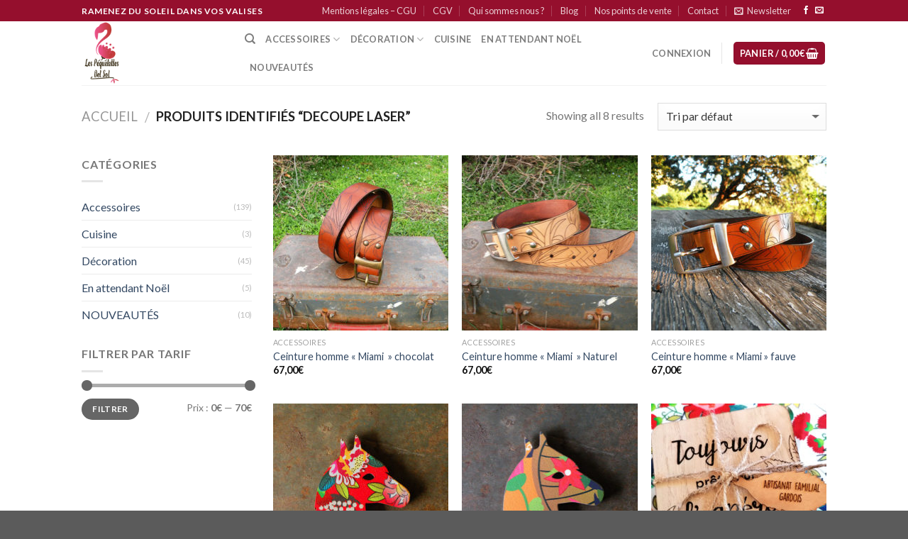

--- FILE ---
content_type: text/html; charset=UTF-8
request_url: https://www.lespequelettesdelsol.com/etiquette-produit/decoupe-laser/
body_size: 30336
content:
<!DOCTYPE html>
<!--[if IE 9 ]> <html lang="fr-FR" class="ie9 loading-site no-js"> <![endif]-->
<!--[if IE 8 ]> <html lang="fr-FR" class="ie8 loading-site no-js"> <![endif]-->
<!--[if (gte IE 9)|!(IE)]><!--><html lang="fr-FR" class="loading-site no-js"> <!--<![endif]-->
<head>
	<meta charset="UTF-8" />
	<meta name="viewport" content="width=device-width, initial-scale=1.0, maximum-scale=1.0, user-scalable=no" />

	<link rel="profile" href="http://gmpg.org/xfn/11" />
	<link rel="pingback" href="https://www.lespequelettesdelsol.com/xmlrpc.php" />

					<script>document.documentElement.className = document.documentElement.className + ' yes-js js_active js'</script>
				<script>(function(html){html.className = html.className.replace(/\bno-js\b/,'js')})(document.documentElement);</script>
<meta name='robots' content='index, follow, max-image-preview:large, max-snippet:-1, max-video-preview:-1' />

	<!-- This site is optimized with the Yoast SEO plugin v19.10 - https://yoast.com/wordpress/plugins/seo/ -->
	<title>decoupe laser Archives - Les Péquélettes Del Sol</title>
	<link rel="canonical" href="https://www.lespequelettesdelsol.com/etiquette-produit/decoupe-laser/" />
	<meta property="og:locale" content="fr_FR" />
	<meta property="og:type" content="article" />
	<meta property="og:title" content="decoupe laser Archives - Les Péquélettes Del Sol" />
	<meta property="og:url" content="https://www.lespequelettesdelsol.com/etiquette-produit/decoupe-laser/" />
	<meta property="og:site_name" content="Les Péquélettes Del Sol" />
	<meta name="twitter:card" content="summary_large_image" />
	<script type="application/ld+json" class="yoast-schema-graph">{"@context":"https://schema.org","@graph":[{"@type":"CollectionPage","@id":"https://www.lespequelettesdelsol.com/etiquette-produit/decoupe-laser/","url":"https://www.lespequelettesdelsol.com/etiquette-produit/decoupe-laser/","name":"decoupe laser Archives - Les Péquélettes Del Sol","isPartOf":{"@id":"https://www.lespequelettesdelsol.com/#website"},"primaryImageOfPage":{"@id":"https://www.lespequelettesdelsol.com/etiquette-produit/decoupe-laser/#primaryimage"},"image":{"@id":"https://www.lespequelettesdelsol.com/etiquette-produit/decoupe-laser/#primaryimage"},"thumbnailUrl":"https://www.lespequelettesdelsol.com/wp-content/uploads/2019/11/CEIN-MIAM-CHOC-2.jpg","breadcrumb":{"@id":"https://www.lespequelettesdelsol.com/etiquette-produit/decoupe-laser/#breadcrumb"},"inLanguage":"fr-FR"},{"@type":"ImageObject","inLanguage":"fr-FR","@id":"https://www.lespequelettesdelsol.com/etiquette-produit/decoupe-laser/#primaryimage","url":"https://www.lespequelettesdelsol.com/wp-content/uploads/2019/11/CEIN-MIAM-CHOC-2.jpg","contentUrl":"https://www.lespequelettesdelsol.com/wp-content/uploads/2019/11/CEIN-MIAM-CHOC-2.jpg","width":876,"height":657},{"@type":"BreadcrumbList","@id":"https://www.lespequelettesdelsol.com/etiquette-produit/decoupe-laser/#breadcrumb","itemListElement":[{"@type":"ListItem","position":1,"name":"Accueil","item":"https://www.lespequelettesdelsol.com/"},{"@type":"ListItem","position":2,"name":"decoupe laser"}]},{"@type":"WebSite","@id":"https://www.lespequelettesdelsol.com/#website","url":"https://www.lespequelettesdelsol.com/","name":"Les Péquélettes Del Sol","description":"Création d&#039;objets de décorations, accessoires mode, accessoires cuir. « Les Péquélettes Del Sol » prépare pour vous sa collection made in Occitanie d\\&#039;objets de décoration, de bracelets en cuir. Toniques et gorgés de soleil, ils viendront vous embellir et illuminer votre maison.","potentialAction":[{"@type":"SearchAction","target":{"@type":"EntryPoint","urlTemplate":"https://www.lespequelettesdelsol.com/?s={search_term_string}"},"query-input":"required name=search_term_string"}],"inLanguage":"fr-FR"}]}</script>
	<!-- / Yoast SEO plugin. -->


<link rel='dns-prefetch' href='//www.lespequelettesdelsol.com' />
<link rel='dns-prefetch' href='//s.w.org' />
<link rel="alternate" type="application/rss+xml" title="Les Péquélettes Del Sol &raquo; Flux" href="https://www.lespequelettesdelsol.com/feed/" />
<link rel="alternate" type="application/rss+xml" title="Les Péquélettes Del Sol &raquo; Flux des commentaires" href="https://www.lespequelettesdelsol.com/comments/feed/" />
<link rel="alternate" type="application/rss+xml" title="Flux pour Les Péquélettes Del Sol &raquo; decoupe laser Étiquette" href="https://www.lespequelettesdelsol.com/etiquette-produit/decoupe-laser/feed/" />
<script type="text/javascript">
window._wpemojiSettings = {"baseUrl":"https:\/\/s.w.org\/images\/core\/emoji\/13.1.0\/72x72\/","ext":".png","svgUrl":"https:\/\/s.w.org\/images\/core\/emoji\/13.1.0\/svg\/","svgExt":".svg","source":{"concatemoji":"https:\/\/www.lespequelettesdelsol.com\/wp-includes\/js\/wp-emoji-release.min.js?ver=5.9.12"}};
/*! This file is auto-generated */
!function(e,a,t){var n,r,o,i=a.createElement("canvas"),p=i.getContext&&i.getContext("2d");function s(e,t){var a=String.fromCharCode;p.clearRect(0,0,i.width,i.height),p.fillText(a.apply(this,e),0,0);e=i.toDataURL();return p.clearRect(0,0,i.width,i.height),p.fillText(a.apply(this,t),0,0),e===i.toDataURL()}function c(e){var t=a.createElement("script");t.src=e,t.defer=t.type="text/javascript",a.getElementsByTagName("head")[0].appendChild(t)}for(o=Array("flag","emoji"),t.supports={everything:!0,everythingExceptFlag:!0},r=0;r<o.length;r++)t.supports[o[r]]=function(e){if(!p||!p.fillText)return!1;switch(p.textBaseline="top",p.font="600 32px Arial",e){case"flag":return s([127987,65039,8205,9895,65039],[127987,65039,8203,9895,65039])?!1:!s([55356,56826,55356,56819],[55356,56826,8203,55356,56819])&&!s([55356,57332,56128,56423,56128,56418,56128,56421,56128,56430,56128,56423,56128,56447],[55356,57332,8203,56128,56423,8203,56128,56418,8203,56128,56421,8203,56128,56430,8203,56128,56423,8203,56128,56447]);case"emoji":return!s([10084,65039,8205,55357,56613],[10084,65039,8203,55357,56613])}return!1}(o[r]),t.supports.everything=t.supports.everything&&t.supports[o[r]],"flag"!==o[r]&&(t.supports.everythingExceptFlag=t.supports.everythingExceptFlag&&t.supports[o[r]]);t.supports.everythingExceptFlag=t.supports.everythingExceptFlag&&!t.supports.flag,t.DOMReady=!1,t.readyCallback=function(){t.DOMReady=!0},t.supports.everything||(n=function(){t.readyCallback()},a.addEventListener?(a.addEventListener("DOMContentLoaded",n,!1),e.addEventListener("load",n,!1)):(e.attachEvent("onload",n),a.attachEvent("onreadystatechange",function(){"complete"===a.readyState&&t.readyCallback()})),(n=t.source||{}).concatemoji?c(n.concatemoji):n.wpemoji&&n.twemoji&&(c(n.twemoji),c(n.wpemoji)))}(window,document,window._wpemojiSettings);
</script>
<style type="text/css">
img.wp-smiley,
img.emoji {
	display: inline !important;
	border: none !important;
	box-shadow: none !important;
	height: 1em !important;
	width: 1em !important;
	margin: 0 0.07em !important;
	vertical-align: -0.1em !important;
	background: none !important;
	padding: 0 !important;
}
</style>
	<link rel='stylesheet' id='angelleye-express-checkout-css-css'  href='https://www.lespequelettesdelsol.com/wp-content/plugins/paypal-for-woocommerce/assets/css/angelleye-express-checkout.css?ver=1.4.7.2' type='text/css' media='all' />
<link rel='stylesheet' id='wp-block-library-css'  href='https://www.lespequelettesdelsol.com/wp-includes/css/dist/block-library/style.min.css?ver=5.9.12' type='text/css' media='all' />
<link rel='stylesheet' id='wc-blocks-vendors-style-css'  href='https://www.lespequelettesdelsol.com/wp-content/plugins/woocommerce/packages/woocommerce-blocks/build/wc-blocks-vendors-style.css?ver=6.7.3' type='text/css' media='all' />
<link rel='stylesheet' id='wc-blocks-style-css'  href='https://www.lespequelettesdelsol.com/wp-content/plugins/woocommerce/packages/woocommerce-blocks/build/wc-blocks-style.css?ver=6.7.3' type='text/css' media='all' />
<style id='global-styles-inline-css' type='text/css'>
body{--wp--preset--color--black: #000000;--wp--preset--color--cyan-bluish-gray: #abb8c3;--wp--preset--color--white: #ffffff;--wp--preset--color--pale-pink: #f78da7;--wp--preset--color--vivid-red: #cf2e2e;--wp--preset--color--luminous-vivid-orange: #ff6900;--wp--preset--color--luminous-vivid-amber: #fcb900;--wp--preset--color--light-green-cyan: #7bdcb5;--wp--preset--color--vivid-green-cyan: #00d084;--wp--preset--color--pale-cyan-blue: #8ed1fc;--wp--preset--color--vivid-cyan-blue: #0693e3;--wp--preset--color--vivid-purple: #9b51e0;--wp--preset--gradient--vivid-cyan-blue-to-vivid-purple: linear-gradient(135deg,rgba(6,147,227,1) 0%,rgb(155,81,224) 100%);--wp--preset--gradient--light-green-cyan-to-vivid-green-cyan: linear-gradient(135deg,rgb(122,220,180) 0%,rgb(0,208,130) 100%);--wp--preset--gradient--luminous-vivid-amber-to-luminous-vivid-orange: linear-gradient(135deg,rgba(252,185,0,1) 0%,rgba(255,105,0,1) 100%);--wp--preset--gradient--luminous-vivid-orange-to-vivid-red: linear-gradient(135deg,rgba(255,105,0,1) 0%,rgb(207,46,46) 100%);--wp--preset--gradient--very-light-gray-to-cyan-bluish-gray: linear-gradient(135deg,rgb(238,238,238) 0%,rgb(169,184,195) 100%);--wp--preset--gradient--cool-to-warm-spectrum: linear-gradient(135deg,rgb(74,234,220) 0%,rgb(151,120,209) 20%,rgb(207,42,186) 40%,rgb(238,44,130) 60%,rgb(251,105,98) 80%,rgb(254,248,76) 100%);--wp--preset--gradient--blush-light-purple: linear-gradient(135deg,rgb(255,206,236) 0%,rgb(152,150,240) 100%);--wp--preset--gradient--blush-bordeaux: linear-gradient(135deg,rgb(254,205,165) 0%,rgb(254,45,45) 50%,rgb(107,0,62) 100%);--wp--preset--gradient--luminous-dusk: linear-gradient(135deg,rgb(255,203,112) 0%,rgb(199,81,192) 50%,rgb(65,88,208) 100%);--wp--preset--gradient--pale-ocean: linear-gradient(135deg,rgb(255,245,203) 0%,rgb(182,227,212) 50%,rgb(51,167,181) 100%);--wp--preset--gradient--electric-grass: linear-gradient(135deg,rgb(202,248,128) 0%,rgb(113,206,126) 100%);--wp--preset--gradient--midnight: linear-gradient(135deg,rgb(2,3,129) 0%,rgb(40,116,252) 100%);--wp--preset--duotone--dark-grayscale: url('#wp-duotone-dark-grayscale');--wp--preset--duotone--grayscale: url('#wp-duotone-grayscale');--wp--preset--duotone--purple-yellow: url('#wp-duotone-purple-yellow');--wp--preset--duotone--blue-red: url('#wp-duotone-blue-red');--wp--preset--duotone--midnight: url('#wp-duotone-midnight');--wp--preset--duotone--magenta-yellow: url('#wp-duotone-magenta-yellow');--wp--preset--duotone--purple-green: url('#wp-duotone-purple-green');--wp--preset--duotone--blue-orange: url('#wp-duotone-blue-orange');--wp--preset--font-size--small: 13px;--wp--preset--font-size--medium: 20px;--wp--preset--font-size--large: 36px;--wp--preset--font-size--x-large: 42px;}.has-black-color{color: var(--wp--preset--color--black) !important;}.has-cyan-bluish-gray-color{color: var(--wp--preset--color--cyan-bluish-gray) !important;}.has-white-color{color: var(--wp--preset--color--white) !important;}.has-pale-pink-color{color: var(--wp--preset--color--pale-pink) !important;}.has-vivid-red-color{color: var(--wp--preset--color--vivid-red) !important;}.has-luminous-vivid-orange-color{color: var(--wp--preset--color--luminous-vivid-orange) !important;}.has-luminous-vivid-amber-color{color: var(--wp--preset--color--luminous-vivid-amber) !important;}.has-light-green-cyan-color{color: var(--wp--preset--color--light-green-cyan) !important;}.has-vivid-green-cyan-color{color: var(--wp--preset--color--vivid-green-cyan) !important;}.has-pale-cyan-blue-color{color: var(--wp--preset--color--pale-cyan-blue) !important;}.has-vivid-cyan-blue-color{color: var(--wp--preset--color--vivid-cyan-blue) !important;}.has-vivid-purple-color{color: var(--wp--preset--color--vivid-purple) !important;}.has-black-background-color{background-color: var(--wp--preset--color--black) !important;}.has-cyan-bluish-gray-background-color{background-color: var(--wp--preset--color--cyan-bluish-gray) !important;}.has-white-background-color{background-color: var(--wp--preset--color--white) !important;}.has-pale-pink-background-color{background-color: var(--wp--preset--color--pale-pink) !important;}.has-vivid-red-background-color{background-color: var(--wp--preset--color--vivid-red) !important;}.has-luminous-vivid-orange-background-color{background-color: var(--wp--preset--color--luminous-vivid-orange) !important;}.has-luminous-vivid-amber-background-color{background-color: var(--wp--preset--color--luminous-vivid-amber) !important;}.has-light-green-cyan-background-color{background-color: var(--wp--preset--color--light-green-cyan) !important;}.has-vivid-green-cyan-background-color{background-color: var(--wp--preset--color--vivid-green-cyan) !important;}.has-pale-cyan-blue-background-color{background-color: var(--wp--preset--color--pale-cyan-blue) !important;}.has-vivid-cyan-blue-background-color{background-color: var(--wp--preset--color--vivid-cyan-blue) !important;}.has-vivid-purple-background-color{background-color: var(--wp--preset--color--vivid-purple) !important;}.has-black-border-color{border-color: var(--wp--preset--color--black) !important;}.has-cyan-bluish-gray-border-color{border-color: var(--wp--preset--color--cyan-bluish-gray) !important;}.has-white-border-color{border-color: var(--wp--preset--color--white) !important;}.has-pale-pink-border-color{border-color: var(--wp--preset--color--pale-pink) !important;}.has-vivid-red-border-color{border-color: var(--wp--preset--color--vivid-red) !important;}.has-luminous-vivid-orange-border-color{border-color: var(--wp--preset--color--luminous-vivid-orange) !important;}.has-luminous-vivid-amber-border-color{border-color: var(--wp--preset--color--luminous-vivid-amber) !important;}.has-light-green-cyan-border-color{border-color: var(--wp--preset--color--light-green-cyan) !important;}.has-vivid-green-cyan-border-color{border-color: var(--wp--preset--color--vivid-green-cyan) !important;}.has-pale-cyan-blue-border-color{border-color: var(--wp--preset--color--pale-cyan-blue) !important;}.has-vivid-cyan-blue-border-color{border-color: var(--wp--preset--color--vivid-cyan-blue) !important;}.has-vivid-purple-border-color{border-color: var(--wp--preset--color--vivid-purple) !important;}.has-vivid-cyan-blue-to-vivid-purple-gradient-background{background: var(--wp--preset--gradient--vivid-cyan-blue-to-vivid-purple) !important;}.has-light-green-cyan-to-vivid-green-cyan-gradient-background{background: var(--wp--preset--gradient--light-green-cyan-to-vivid-green-cyan) !important;}.has-luminous-vivid-amber-to-luminous-vivid-orange-gradient-background{background: var(--wp--preset--gradient--luminous-vivid-amber-to-luminous-vivid-orange) !important;}.has-luminous-vivid-orange-to-vivid-red-gradient-background{background: var(--wp--preset--gradient--luminous-vivid-orange-to-vivid-red) !important;}.has-very-light-gray-to-cyan-bluish-gray-gradient-background{background: var(--wp--preset--gradient--very-light-gray-to-cyan-bluish-gray) !important;}.has-cool-to-warm-spectrum-gradient-background{background: var(--wp--preset--gradient--cool-to-warm-spectrum) !important;}.has-blush-light-purple-gradient-background{background: var(--wp--preset--gradient--blush-light-purple) !important;}.has-blush-bordeaux-gradient-background{background: var(--wp--preset--gradient--blush-bordeaux) !important;}.has-luminous-dusk-gradient-background{background: var(--wp--preset--gradient--luminous-dusk) !important;}.has-pale-ocean-gradient-background{background: var(--wp--preset--gradient--pale-ocean) !important;}.has-electric-grass-gradient-background{background: var(--wp--preset--gradient--electric-grass) !important;}.has-midnight-gradient-background{background: var(--wp--preset--gradient--midnight) !important;}.has-small-font-size{font-size: var(--wp--preset--font-size--small) !important;}.has-medium-font-size{font-size: var(--wp--preset--font-size--medium) !important;}.has-large-font-size{font-size: var(--wp--preset--font-size--large) !important;}.has-x-large-font-size{font-size: var(--wp--preset--font-size--x-large) !important;}
</style>
<link rel='stylesheet' id='contact-form-7-css'  href='https://www.lespequelettesdelsol.com/wp-content/plugins/contact-form-7/includes/css/styles.css?ver=5.6.4' type='text/css' media='all' />
<link rel='stylesheet' id='einsnws-styles-css'  href='https://www.lespequelettesdelsol.com/wp-content/plugins/easy-inscription-newsletter/assets/css/einsnws.css?ver=5.9.12' type='text/css' media='all' />
<style id='woocommerce-inline-inline-css' type='text/css'>
.woocommerce form .form-row .required { visibility: visible; }
</style>
<link rel='stylesheet' id='wpsl-styles-css'  href='https://www.lespequelettesdelsol.com/wp-content/plugins/wp-store-locator/css/styles.min.css?ver=2.2.235' type='text/css' media='all' />
<link rel='stylesheet' id='flatsome-icons-css'  href='https://www.lespequelettesdelsol.com/wp-content/themes/flatsome/assets/css/fl-icons.css?ver=3.3' type='text/css' media='all' />
<link rel='stylesheet' id='flatsome-woocommerce-wishlist-css'  href='https://www.lespequelettesdelsol.com/wp-content/themes/flatsome/inc/integrations/wc-yith-wishlist/wishlist.css?ver=3.4' type='text/css' media='all' />
<link rel='stylesheet' id='flatsome-main-css'  href='https://www.lespequelettesdelsol.com/wp-content/themes/flatsome/assets/css/flatsome.css?ver=3.5.1' type='text/css' media='all' />
<link rel='stylesheet' id='flatsome-shop-css'  href='https://www.lespequelettesdelsol.com/wp-content/themes/flatsome/assets/css/flatsome-shop.css?ver=3.5.1' type='text/css' media='all' />
<link rel='stylesheet' id='flatsome-style-css'  href='https://www.lespequelettesdelsol.com/wp-content/themes/flatsome-child/style.css?ver=3.5.1' type='text/css' media='all' />
<script type="text/javascript">
            window._nslDOMReady = function (callback) {
                if ( document.readyState === "complete" || document.readyState === "interactive" ) {
                    callback();
                } else {
                    document.addEventListener( "DOMContentLoaded", callback );
                }
            };
            </script><script type='text/javascript' src='https://www.lespequelettesdelsol.com/wp-includes/js/jquery/jquery.min.js?ver=3.6.0' id='jquery-core-js'></script>
<script type='text/javascript' src='https://www.lespequelettesdelsol.com/wp-includes/js/jquery/jquery-migrate.min.js?ver=3.3.2' id='jquery-migrate-js'></script>
<link rel="https://api.w.org/" href="https://www.lespequelettesdelsol.com/wp-json/" /><link rel="alternate" type="application/json" href="https://www.lespequelettesdelsol.com/wp-json/wp/v2/product_tag/230" /><link rel="EditURI" type="application/rsd+xml" title="RSD" href="https://www.lespequelettesdelsol.com/xmlrpc.php?rsd" />
<link rel="wlwmanifest" type="application/wlwmanifest+xml" href="https://www.lespequelettesdelsol.com/wp-includes/wlwmanifest.xml" /> 
<meta name="generator" content="WordPress 5.9.12" />
<meta name="generator" content="WooCommerce 6.2.2" />
<link rel="shortcut icon" href="https://www.lespequelettesdelsol.com/wp-content/uploads/2017/03/favicon.png"/>
<link rel="apple-touch-icon" href="https://www.lespequelettesdelsol.com/wp-content/uploads/2017/03/favicon.png"/>
<!-- Google Tag Manager -->
<script>(function(w,d,s,l,i){w[l]=w[l]||[];w[l].push({'gtm.start':
new Date().getTime(),event:'gtm.js'});var f=d.getElementsByTagName(s)[0],
j=d.createElement(s),dl=l!='dataLayer'?'&l='+l:'';j.async=true;j.src=
'https://www.googletagmanager.com/gtm.js?id='+i+dl;f.parentNode.insertBefore(j,f);
})(window,document,'script','dataLayer','GTM-NH2MLX4');</script>
<!-- End Google Tag Manager -->
		<style>.bg{opacity: 0; transition: opacity 1s; -webkit-transition: opacity 1s;} .bg-loaded{opacity: 1;}</style><!--[if IE]><link rel="stylesheet" type="text/css" href="https://www.lespequelettesdelsol.com/wp-content/themes/flatsome/assets/css/ie-fallback.css"><script src="//cdnjs.cloudflare.com/ajax/libs/html5shiv/3.6.1/html5shiv.js"></script><script>var head = document.getElementsByTagName('head')[0],style = document.createElement('style');style.type = 'text/css';style.styleSheet.cssText = ':before,:after{content:none !important';head.appendChild(style);setTimeout(function(){head.removeChild(style);}, 0);</script><script src="https://www.lespequelettesdelsol.com/wp-content/themes/flatsome/assets/libs/ie-flexibility.js"></script><![endif]-->    <script type="text/javascript">
    WebFontConfig = {
      google: { families: [ "Lato:regular,700","Lato:regular,400","Lato:regular,700","Dancing+Script", ] }
    };
    (function() {
      var wf = document.createElement('script');
      wf.src = 'https://ajax.googleapis.com/ajax/libs/webfont/1/webfont.js';
      wf.type = 'text/javascript';
      wf.async = 'true';
      var s = document.getElementsByTagName('script')[0];
      s.parentNode.insertBefore(wf, s);
    })(); </script>
  	<noscript><style>.woocommerce-product-gallery{ opacity: 1 !important; }</style></noscript>
	<style id="custom-css" type="text/css">:root {--primary-color: #950f2d;}/* Site Width */.header-main{height: 90px}#logo img{max-height: 90px}#logo{width:200px;}.header-top{min-height: 30px}.has-transparent + .page-title:first-of-type,.has-transparent + #main > .page-title,.has-transparent + #main > div > .page-title,.has-transparent + #main .page-header-wrapper:first-of-type .page-title{padding-top: 120px;}.header.show-on-scroll,.stuck .header-main{height:70px!important}.stuck #logo img{max-height: 70px!important}.header-bottom {background-color: #f1f1f1}@media (max-width: 549px) {.header-main{height: 70px}#logo img{max-height: 70px}}/* Color */.accordion-title.active, .has-icon-bg .icon .icon-inner,.logo a, .primary.is-underline, .primary.is-link, .badge-outline .badge-inner, .nav-outline > li.active> a,.nav-outline >li.active > a, .cart-icon strong,[data-color='primary'], .is-outline.primary{color: #950f2d;}/* Color !important */[data-text-color="primary"]{color: #950f2d!important;}/* Background */.scroll-to-bullets a,.featured-title, .label-new.menu-item > a:after, .nav-pagination > li > .current,.nav-pagination > li > span:hover,.nav-pagination > li > a:hover,.has-hover:hover .badge-outline .badge-inner,button[type="submit"], .button.wc-forward:not(.checkout):not(.checkout-button), .button.submit-button, .button.primary:not(.is-outline),.featured-table .title,.is-outline:hover, .has-icon:hover .icon-label,.nav-dropdown-bold .nav-column li > a:hover, .nav-dropdown.nav-dropdown-bold > li > a:hover, .nav-dropdown-bold.dark .nav-column li > a:hover, .nav-dropdown.nav-dropdown-bold.dark > li > a:hover, .is-outline:hover, .tagcloud a:hover,.grid-tools a, input[type='submit']:not(.is-form), .box-badge:hover .box-text, input.button.alt,.nav-box > li > a:hover,.nav-box > li.active > a,.nav-pills > li.active > a ,.current-dropdown .cart-icon strong, .cart-icon:hover strong, .nav-line-bottom > li > a:before, .nav-line-grow > li > a:before, .nav-line > li > a:before,.banner, .header-top, .slider-nav-circle .flickity-prev-next-button:hover svg, .slider-nav-circle .flickity-prev-next-button:hover .arrow, .primary.is-outline:hover, .button.primary:not(.is-outline), input[type='submit'].primary, input[type='submit'].primary, input[type='reset'].button, input[type='button'].primary, .badge-inner{background-color: #950f2d;}/* Border */.nav-vertical.nav-tabs > li.active > a,.scroll-to-bullets a.active,.nav-pagination > li > .current,.nav-pagination > li > span:hover,.nav-pagination > li > a:hover,.has-hover:hover .badge-outline .badge-inner,.accordion-title.active,.featured-table,.is-outline:hover, .tagcloud a:hover,blockquote, .has-border, .cart-icon strong:after,.cart-icon strong,.blockUI:before, .processing:before,.loading-spin, .slider-nav-circle .flickity-prev-next-button:hover svg, .slider-nav-circle .flickity-prev-next-button:hover .arrow, .primary.is-outline:hover{border-color: #950f2d}.nav-tabs > li.active > a{border-top-color: #950f2d}.widget_shopping_cart_content .blockUI.blockOverlay:before { border-left-color: #950f2d }.woocommerce-checkout-review-order .blockUI.blockOverlay:before { border-left-color: #950f2d }/* Fill */.slider .flickity-prev-next-button:hover svg,.slider .flickity-prev-next-button:hover .arrow{fill: #950f2d;}body{font-family:"Lato", sans-serif}body{font-weight: 400}.nav > li > a {font-family:"Lato", sans-serif;}.nav > li > a {font-weight: 700;}h1,h2,h3,h4,h5,h6,.heading-font, .off-canvas-center .nav-sidebar.nav-vertical > li > a{font-family: "Lato", sans-serif;}h1,h2,h3,h4,h5,h6,.heading-font,.banner h1,.banner h2{font-weight: 700;}.alt-font{font-family: "Dancing Script", sans-serif;}@media screen and (min-width: 550px){.products .box-vertical .box-image{min-width: 247px!important;width: 247px!important;}}.label-new.menu-item > a:after{content:"Nouveau";}.label-hot.menu-item > a:after{content:"Hot";}.label-sale.menu-item > a:after{content:"En action";}.label-popular.menu-item > a:after{content:"Populaire";}</style></head>

<body class="archive tax-product_tag term-decoupe-laser term-230 theme-flatsome woocommerce woocommerce-page woocommerce-no-js lightbox nav-dropdown-has-arrow">

<a class="skip-link screen-reader-text" href="#main">Skip to content</a>

<div id="wrapper">


<header id="header" class="header has-sticky sticky-jump">
   <div class="header-wrapper">
	<div id="top-bar" class="header-top hide-for-sticky nav-dark">
    <div class="flex-row container">
      <div class="flex-col hide-for-medium flex-left">
          <ul class="nav nav-left medium-nav-center nav-small  nav-divided">
              <li class="html custom html_topbar_left"><strong class="uppercase">Ramenez du soleil dans vos valises</strong></li>          </ul>
      </div><!-- flex-col left -->

      <div class="flex-col hide-for-medium flex-center">
          <ul class="nav nav-center nav-small  nav-divided">
                        </ul>
      </div><!-- center -->

      <div class="flex-col hide-for-medium flex-right">
         <ul class="nav top-bar-nav nav-right nav-small  nav-divided">
              <li id="menu-item-644" class="menu-item menu-item-type-post_type menu-item-object-page  menu-item-644"><a href="https://www.lespequelettesdelsol.com/mentions-legales-cgu/" class="nav-top-link">Mentions légales – CGU</a></li>
<li id="menu-item-825" class="menu-item menu-item-type-post_type menu-item-object-page  menu-item-825"><a href="https://www.lespequelettesdelsol.com/conditions-generales-de-vente/" class="nav-top-link">CGV</a></li>
<li id="menu-item-470" class="menu-item menu-item-type-post_type menu-item-object-page  menu-item-470"><a href="https://www.lespequelettesdelsol.com/qui-sommes-nous-artisans-creatrices-gardoises/" class="nav-top-link">Qui sommes nous ?</a></li>
<li id="menu-item-2680" class="menu-item menu-item-type-post_type menu-item-object-page  menu-item-2680"><a href="https://www.lespequelettesdelsol.com/blog/" class="nav-top-link">Blog</a></li>
<li id="menu-item-2681" class="menu-item menu-item-type-post_type menu-item-object-page  menu-item-2681"><a href="https://www.lespequelettesdelsol.com/nos-points-de-vente/" class="nav-top-link">Nos points de vente</a></li>
<li id="menu-item-466" class="menu-item menu-item-type-post_type menu-item-object-page  menu-item-466"><a href="https://www.lespequelettesdelsol.com/contact/" class="nav-top-link">Contact</a></li>
<li class="header-newsletter-item has-icon">

<a href="#header-newsletter-signup" class="tooltip is-small" 
  title="Inscrivez-vous à la newsletter !">
  
      <i class="icon-envelop"></i>
  
      <span class="header-newsletter-title hide-for-medium">
      Newsletter    </span>
  </a><!-- .newsletter-link -->
<div id="header-newsletter-signup"
    class="lightbox-by-id lightbox-content mfp-hide lightbox-white "
    style="max-width:700px ;padding:0px">
    
  <div class="banner has-hover" id="banner-317983511">
          <div class="banner-inner fill">
        <div class="banner-bg fill" >
            <div class="bg fill bg-fill "></div>
                        <div class="overlay"></div>            
	<div class="is-border is-dashed"
		style="border-color:rgba(255,255,255,.3);border-width:2px 2px 2px 2px;margin:10px;">
	</div>
                    </div><!-- bg-layers -->
        <div class="banner-layers container">
            <div class="fill banner-link"></div>               <div id="text-box-293466524" class="text-box banner-layer x10 md-x10 lg-x10 y50 md-y50 lg-y50 res-text">
                     <div data-animate="fadeInUp">           <div class="text dark">
              
              <div class="text-inner text-left">
                  <h3 class="uppercase">Inscrivez-vous à la newsletter !</h3><p class="lead">Restez informés des nouveautés de la marque !</p><form id="einsnws_subscribe" class="einsnws_subscribe" method="POST" action="#einsnws_subscribe"><input class="einsnws_hiddenfield" name="einsnws_subscribe" type="hidden" value="1"><select class="einsnws_select" name="einsnws_civilite">
								<option value="">Votre civilité*</option>
								<option  value="Mr">Mr</option>
								<option  value="Mme">Mme</option>
								<option  value="Mlle">Mlle</option>
							</select><input class="einsnws_input" placeholder="Votre nom*" name="einsnws_lastname" type="text" value=""><input class="einsnws_input" placeholder="Votre prénom*" name="einsnws_firstname" type="text" value=""><input class="einsnws_input" name="einsnws_email" placeholder="Saisissez votre e-mail*" type="text" value=""><input name="einsnws_subscribefull" type="hidden" value="1"><input name="submit" class="btn einsnws_submit" type="submit" value="s'inscrire"></form>              </div>
           </div><!-- text-box-inner -->
       </div>                     
<style scope="scope">

#text-box-293466524 {
  width: 60%;
}
#text-box-293466524 .text {
  font-size: 100%;
}


@media (min-width:550px) {

  #text-box-293466524 {
    width: 50%;
  }

}
</style>
    </div><!-- text-box -->
         </div><!-- .banner-layers -->
      </div><!-- .banner-inner -->

            
<style scope="scope">

#banner-317983511 {
  padding-top: 500px;
}
#banner-317983511 .bg.bg-loaded {
  background-image: url(https://www.lespequelettesdelsol.com/wp-content/uploads/2017/03/flamand.jpg);
}
#banner-317983511 .overlay {
  background-color: rgba(0,0,0,.4);
}
</style>
  </div><!-- .banner -->

</div>

</li><li class="html header-social-icons ml-0">
	<div class="social-icons follow-icons " ><a href="https://www.facebook.com/lespequelettesdelsol/" target="_blank" data-label="Facebook"  rel="nofollow" class="icon plain facebook tooltip" title="Nous suivre sur Facebook"><i class="icon-facebook" ></i></a><a href="mailto:contact@lespequelettesdelsol.com" data-label="E-mail"  rel="nofollow" class="icon plain  email tooltip" title="Nous envoyer un email"><i class="icon-envelop" ></i></a></div></li>          </ul>
      </div><!-- .flex-col right -->

            <div class="flex-col show-for-medium flex-grow">
          <ul class="nav nav-center nav-small mobile-nav  nav-divided">
              <li class="html custom html_topbar_left"><strong class="uppercase">Ramenez du soleil dans vos valises</strong></li>          </ul>
      </div>
      
    </div><!-- .flex-row -->
</div><!-- #header-top -->
<div id="masthead" class="header-main ">
      <div class="header-inner flex-row container logo-left medium-logo-center" role="navigation">

          <!-- Logo -->
          <div id="logo" class="flex-col logo">
            <!-- Header logo -->
<a href="https://www.lespequelettesdelsol.com/" title="Les Péquélettes Del Sol - Création d&#039;objets de décorations, accessoires mode, accessoires cuir. « Les Péquélettes Del Sol » prépare pour vous sa collection made in Occitanie d\&#039;objets de décoration, de bracelets en cuir. Toniques et gorgés de soleil, ils viendront vous embellir et illuminer votre maison." rel="home">
    <img width="200" height="90" src="https://www.lespequelettesdelsol.com/wp-content/uploads/2017/05/logo-les-pequelettes-del-sol.png" class="header_logo header-logo" alt="Les Péquélettes Del Sol"/><img  width="200" height="90" src="https://www.lespequelettesdelsol.com/wp-content/uploads/2017/05/logo-les-pequelettes-del-sol.png" class="header-logo-dark" alt="Les Péquélettes Del Sol"/></a>
          </div>

          <!-- Mobile Left Elements -->
          <div class="flex-col show-for-medium flex-left">
            <ul class="mobile-nav nav nav-left ">
              <li class="nav-icon has-icon">
  		<a href="#" data-open="#main-menu" data-pos="left" data-bg="main-menu-overlay" data-color="" class="is-small" aria-controls="main-menu" aria-expanded="false">
		
		  <i class="icon-menu" ></i>
		  		</a>
	</li>            </ul>
          </div>

          <!-- Left Elements -->
          <div class="flex-col hide-for-medium flex-left
            flex-grow">
            <ul class="header-nav header-nav-main nav nav-left  nav-uppercase" >
              <li class="header-search header-search-dropdown has-icon has-dropdown menu-item-has-children">
		<a href="#" class="is-small"><i class="icon-search" ></i></a>
		<ul class="nav-dropdown nav-dropdown-default">
	 	<li class="header-search-form search-form html relative has-icon">
	<div class="header-search-form-wrapper">
		<div class="searchform-wrapper ux-search-box relative form- is-normal"><form role="search" method="get" class="searchform" action="https://www.lespequelettesdelsol.com/">
		<div class="flex-row relative">
									<div class="flex-col flex-grow">
			  <input type="search" class="search-field mb-0" name="s" value="" placeholder="Recherche&hellip;" />
		    <input type="hidden" name="post_type" value="product" />
        			</div><!-- .flex-col -->
			<div class="flex-col">
				<button type="submit" class="ux-search-submit submit-button secondary button icon mb-0">
					<i class="icon-search" ></i>				</button>
			</div><!-- .flex-col -->
		</div><!-- .flex-row -->
	 <div class="live-search-results text-left z-top"></div>
</form>
</div>	</div>
</li>	</ul><!-- .nav-dropdown -->
</li>
<li id="menu-item-234" class="menu-item menu-item-type-post_type menu-item-object-page menu-item-has-children  menu-item-234 has-dropdown"><a href="https://www.lespequelettesdelsol.com/boutique/" class="nav-top-link">Accessoires<i class="icon-angle-down" ></i></a>
<ul class='nav-dropdown nav-dropdown-default'>
	<li id="menu-item-1235" class="menu-item menu-item-type-taxonomy menu-item-object-product_cat menu-item-has-children  menu-item-1235 nav-dropdown-col"><a href="https://www.lespequelettesdelsol.com/categorie-produit/accessoires/"><span class="boutique-link-2">Femme</span></a>
	<ul class='nav-column nav-dropdown-default'>
		<li id="menu-item-1604" class="menu-item menu-item-type-taxonomy menu-item-object-product_cat  menu-item-1604"><a href="https://www.lespequelettesdelsol.com/categorie-produit/accessoires/accessoires-femme/boucles-made-in-france-zero-dechet/">Boucles d&rsquo; oreilles</a></li>
		<li id="menu-item-2940" class="menu-item menu-item-type-taxonomy menu-item-object-product_cat  menu-item-2940"><a href="https://www.lespequelettesdelsol.com/categorie-produit/accessoires/accessoires-femme/ceintures-accessoires-femme/">Ceintures</a></li>
		<li id="menu-item-1249" class="menu-item menu-item-type-taxonomy menu-item-object-product_cat  menu-item-1249"><a href="https://www.lespequelettesdelsol.com/categorie-produit/accessoires/accessoires-femme/bracelets-femme/">Bracelet</a></li>
	</ul>
</li>
	<li id="menu-item-1238" class="menu-item menu-item-type-taxonomy menu-item-object-product_cat menu-item-has-children  menu-item-1238 nav-dropdown-col"><a href="https://www.lespequelettesdelsol.com/categorie-produit/accessoires/hommes/"><span class="boutique-link-2">Homme</span></a>
	<ul class='nav-column nav-dropdown-default'>
		<li id="menu-item-1260" class="menu-item menu-item-type-taxonomy menu-item-object-product_cat  menu-item-1260"><a href="https://www.lespequelettesdelsol.com/categorie-produit/accessoires/hommes/bracelets-homme/">Bracelets</a></li>
		<li id="menu-item-1261" class="menu-item menu-item-type-taxonomy menu-item-object-product_cat  menu-item-1261"><a href="https://www.lespequelettesdelsol.com/categorie-produit/accessoires/hommes/ceintures/">Ceintures</a></li>
	</ul>
</li>
	<li id="menu-item-3258" class="menu-item menu-item-type-taxonomy menu-item-object-product_cat menu-item-has-children  menu-item-3258 nav-dropdown-col"><a href="https://www.lespequelettesdelsol.com/categorie-produit/accessoires/porte-cle/"><span class="boutique-link-2">Vide poche</span></a>
	<ul class='nav-column nav-dropdown-default'>
		<li id="menu-item-3302" class="menu-item menu-item-type-taxonomy menu-item-object-product_cat  menu-item-3302"><a href="https://www.lespequelettesdelsol.com/categorie-produit/accessoires/porte-cle/">Porte-clé</a></li>
	</ul>
</li>
</ul>
</li>
<li id="menu-item-1240" class="menu-item menu-item-type-taxonomy menu-item-object-product_cat menu-item-has-children  menu-item-1240 has-dropdown"><a href="https://www.lespequelettesdelsol.com/categorie-produit/decoration/" class="nav-top-link"><span class="boutique-link-1">Décoration</span><i class="icon-angle-down" ></i></a>
<ul class='nav-dropdown nav-dropdown-default'>
	<li id="menu-item-1602" class="menu-item menu-item-type-taxonomy menu-item-object-product_cat  menu-item-1602"><a href="https://www.lespequelettesdelsol.com/categorie-produit/decoration/flamants-rose/">Flamants</a></li>
	<li id="menu-item-1401" class="menu-item menu-item-type-taxonomy menu-item-object-product_cat  menu-item-1401"><a href="https://www.lespequelettesdelsol.com/categorie-produit/decoration/petit-rangement-bureau-made-in-france/">Organisateur de fouillis</a></li>
	<li id="menu-item-2667" class="menu-item menu-item-type-taxonomy menu-item-object-product_cat  menu-item-2667"><a href="https://www.lespequelettesdelsol.com/categorie-produit/decoration/deco-murale-madeinfrance/">Déco murale</a></li>
	<li id="menu-item-1266" class="menu-item menu-item-type-taxonomy menu-item-object-product_cat  menu-item-1266"><a href="https://www.lespequelettesdelsol.com/categorie-produit/decoration/magnets/">Magnets</a></li>
</ul>
</li>
<li id="menu-item-1343" class="menu-item menu-item-type-taxonomy menu-item-object-product_cat  menu-item-1343"><a href="https://www.lespequelettesdelsol.com/categorie-produit/cuisine/" class="nav-top-link"><span class="boutique-link-1">Cuisine</span></a></li>
<li id="menu-item-3303" class="menu-item menu-item-type-taxonomy menu-item-object-product_cat  menu-item-3303"><a href="https://www.lespequelettesdelsol.com/categorie-produit/decoration-idee-cadeau/" class="nav-top-link">En attendant Noël</a></li>
<li id="menu-item-1245" class="menu-item menu-item-type-taxonomy menu-item-object-product_cat  menu-item-1245"><a href="https://www.lespequelettesdelsol.com/categorie-produit/nouveautes-madeinfrance-artisanat-gardois/" class="nav-top-link"><span class="boutique-link-1">Nouveautés</span></a></li>
            </ul>
          </div>

          <!-- Right Elements -->
          <div class="flex-col hide-for-medium flex-right">
            <ul class="header-nav header-nav-main nav nav-right  nav-uppercase">
              <li class="account-item has-icon
    "
>

<a href="https://www.lespequelettesdelsol.com/mon-compte/"
    class="nav-top-link nav-top-not-logged-in "
    data-open="#login-form-popup"  >
    <span>
    Connexion      </span>
  
</a><!-- .account-login-link -->



</li>
<li class="header-divider"></li><li class="cart-item has-icon has-dropdown">
<div class="header-button">
<a href="https://www.lespequelettesdelsol.com/votre-panier/" title="Panier" class="header-cart-link icon primary button round is-small">


<span class="header-cart-title">
   Panier   /      <span class="cart-price"><span class="woocommerce-Price-amount amount"><bdi>0,00<span class="woocommerce-Price-currencySymbol">&euro;</span></bdi></span></span>
  </span>

    <i class="icon-shopping-basket"
    data-icon-label="0">
  </i>
  </a>
</div>
 <ul class="nav-dropdown nav-dropdown-default">
    <li class="html widget_shopping_cart">
      <div class="widget_shopping_cart_content">
        

	<p class="woocommerce-mini-cart__empty-message">Votre panier est vide.</p>


      </div>
    </li>
     </ul><!-- .nav-dropdown -->

</li>
            </ul>
          </div>

          <!-- Mobile Right Elements -->
          <div class="flex-col show-for-medium flex-right">
            <ul class="mobile-nav nav nav-right ">
              <li class="cart-item has-icon">

<div class="header-button">      <a href="https://www.lespequelettesdelsol.com/votre-panier/" class="header-cart-link off-canvas-toggle nav-top-link icon primary button round is-small" data-open="#cart-popup" data-class="off-canvas-cart" title="Panier" data-pos="right">
  
    <i class="icon-shopping-basket"
    data-icon-label="0">
  </i>
  </a>
</div>

  <!-- Cart Sidebar Popup -->
  <div id="cart-popup" class="mfp-hide widget_shopping_cart">
  <div class="cart-popup-inner inner-padding">
      <div class="cart-popup-title text-center">
          <h4 class="uppercase">Panier</h4>
          <div class="is-divider"></div>
      </div>
      <div class="widget_shopping_cart_content">
          

	<p class="woocommerce-mini-cart__empty-message">Votre panier est vide.</p>


      </div>
             <div class="cart-sidebar-content relative"></div>  </div>
  </div>

</li>
            </ul>
          </div>

      </div><!-- .header-inner -->
     
            <!-- Header divider -->
      <div class="container"><div class="top-divider full-width"></div></div>
      </div><!-- .header-main -->
<div class="header-bg-container fill"><div class="header-bg-image fill"></div><div class="header-bg-color fill"></div></div><!-- .header-bg-container -->   </div><!-- header-wrapper-->
</header>

<div class="shop-page-title category-page-title page-title ">

	<div class="page-title-inner flex-row  medium-flex-wrap container">
	  <div class="flex-col flex-grow medium-text-center">
	  	 	 <div class="is-large">
  <nav class="woocommerce-breadcrumb breadcrumbs"><a href="https://www.lespequelettesdelsol.com">Accueil</a> <span class="divider">&#47;</span> Produits identifiés &ldquo;decoupe laser&rdquo;</nav></div>
<div class="category-filtering category-filter-row show-for-medium">
	<a href="#" data-open="#shop-sidebar" data-visible-after="true" data-pos="left" class="filter-button uppercase plain">
		<i class="icon-menu"></i>
		<strong>Filtrer</strong>
	</a>
	<div class="inline-block">
			</div>
</div>
	  </div><!-- .flex-left -->
	  
	   <div class="flex-col medium-text-center">
	  	 	

<p class="woocommerce-result-count hide-for-medium">
	Showing all 8 results</p>
<form class="woocommerce-ordering" method="get">
	<select name="orderby" class="orderby" aria-label="Commande">
					<option value="menu_order"  selected='selected'>Tri par défaut</option>
					<option value="popularity" >Tri par popularité</option>
					<option value="rating" >Tri par notes moyennes</option>
					<option value="date" >Tri du plus récent au plus ancien</option>
					<option value="price" >Tri par tarif croissant</option>
					<option value="price-desc" >Tri par tarif décroissant</option>
			</select>
	<input type="hidden" name="paged" value="1" />
	</form>
	   </div><!-- .flex-right -->
	   
	</div><!-- flex-row -->
</div><!-- .page-title -->

<main id="main" class="">
<div class="row category-page-row">

		<div class="col large-3 hide-for-medium ">
			<div id="shop-sidebar" class="sidebar-inner col-inner">
				<aside id="woocommerce_product_categories-13" class="widget woocommerce widget_product_categories"><span class="widget-title shop-sidebar">Catégories</span><div class="is-divider small"></div><ul class="product-categories"><li class="cat-item cat-item-76 cat-parent"><a href="https://www.lespequelettesdelsol.com/categorie-produit/accessoires/">Accessoires</a> <span class="count">(139)</span></li>
<li class="cat-item cat-item-165"><a href="https://www.lespequelettesdelsol.com/categorie-produit/cuisine/">Cuisine</a> <span class="count">(3)</span></li>
<li class="cat-item cat-item-68 cat-parent"><a href="https://www.lespequelettesdelsol.com/categorie-produit/decoration/">Décoration</a> <span class="count">(45)</span></li>
<li class="cat-item cat-item-364"><a href="https://www.lespequelettesdelsol.com/categorie-produit/decoration-idee-cadeau/">En attendant Noël</a> <span class="count">(5)</span></li>
<li class="cat-item cat-item-125"><a href="https://www.lespequelettesdelsol.com/categorie-produit/nouveautes-madeinfrance-artisanat-gardois/">NOUVEAUTÉS</a> <span class="count">(10)</span></li>
</ul></aside><aside id="woocommerce_price_filter-9" class="widget woocommerce widget_price_filter"><span class="widget-title shop-sidebar">Filtrer par tarif</span><div class="is-divider small"></div>
<form method="get" action="https://www.lespequelettesdelsol.com/etiquette-produit/decoupe-laser/">
	<div class="price_slider_wrapper">
		<div class="price_slider" style="display:none;"></div>
		<div class="price_slider_amount" data-step="10">
			<input type="text" id="min_price" name="min_price" value="0" data-min="0" placeholder="Prix min" />
			<input type="text" id="max_price" name="max_price" value="70" data-max="70" placeholder="Prix max" />
						<button type="submit" class="button">Filtrer</button>
			<div class="price_label" style="display:none;">
				Prix : <span class="from"></span> &mdash; <span class="to"></span>
			</div>
						<div class="clear"></div>
		</div>
	</div>
</form>

</aside>			</div><!-- .sidebar-inner -->
		</div><!-- #shop-sidebar -->

		<div class="col large-9">
		<div class="shop-container">
		
		<div class="woocommerce-notices-wrapper"></div>	<div class="products row row-small large-columns-3 medium-columns-3 small-columns-2">
	
<div class="product-small col has-hover post-1519 product type-product status-publish has-post-thumbnail product_cat-accessoires product_cat-ceintures product_cat-hommes product_tag-ceinture-cuir product_tag-ceinture-gravee product_tag-ceinture-homme product_tag-ceinture-marron product_tag-decoupe-laser product_tag-made-in-france product_tag-miami first instock featured taxable shipping-taxable purchasable product-type-variable has-default-attributes">
	<div class="col-inner">
	
<div class="badge-container absolute left top z-1">
</div>
	<div class="product-small box ">
		<div class="box-image">
			<div class="image-fade_in_back">
				<a href="https://www.lespequelettesdelsol.com/produit/ceinture-homme-cuir-marron-tannage-vegetal-grave-miami/">
					<img width="247" height="247" src="https://www.lespequelettesdelsol.com/wp-content/uploads/2019/11/CEIN-MIAM-CHOC-2-247x247.jpg" class="attachment-woocommerce_thumbnail size-woocommerce_thumbnail" alt="" loading="lazy" srcset="https://www.lespequelettesdelsol.com/wp-content/uploads/2019/11/CEIN-MIAM-CHOC-2-247x247.jpg 247w, https://www.lespequelettesdelsol.com/wp-content/uploads/2019/11/CEIN-MIAM-CHOC-2-280x280.jpg 280w, https://www.lespequelettesdelsol.com/wp-content/uploads/2019/11/CEIN-MIAM-CHOC-2-494x494.jpg 494w" sizes="(max-width: 247px) 100vw, 247px" /><img width="247" height="247" src="https://www.lespequelettesdelsol.com/wp-content/uploads/2019/11/miami-chocolat-247x247.jpg" class="show-on-hover absolute fill hide-for-small back-image" alt="ceinture homme miami couleur chocolat gravé" loading="lazy" srcset="https://www.lespequelettesdelsol.com/wp-content/uploads/2019/11/miami-chocolat-247x247.jpg 247w, https://www.lespequelettesdelsol.com/wp-content/uploads/2019/11/miami-chocolat-280x280.jpg 280w, https://www.lespequelettesdelsol.com/wp-content/uploads/2019/11/miami-chocolat-494x494.jpg 494w" sizes="(max-width: 247px) 100vw, 247px" />				</a>
			</div>
			<div class="image-tools is-small top right show-on-hover">
						<div class="wishlist-icon">
			<button class="wishlist-button button is-outline circle icon">
				<i class="icon-heart" ></i>			</button>
			<div class="wishlist-popup dark">
				
<div
	class="yith-wcwl-add-to-wishlist add-to-wishlist-1519  wishlist-fragment on-first-load"
	data-fragment-ref="1519"
	data-fragment-options="{&quot;base_url&quot;:&quot;&quot;,&quot;in_default_wishlist&quot;:false,&quot;is_single&quot;:false,&quot;show_exists&quot;:false,&quot;product_id&quot;:1519,&quot;parent_product_id&quot;:1519,&quot;product_type&quot;:&quot;variable&quot;,&quot;show_view&quot;:false,&quot;browse_wishlist_text&quot;:&quot;Parcourir mes coups de coeur&quot;,&quot;already_in_wishslist_text&quot;:&quot;Ce produit est dans vos coups de coeur&quot;,&quot;product_added_text&quot;:&quot;Produit ajout\u00e9 !&quot;,&quot;heading_icon&quot;:&quot;&quot;,&quot;available_multi_wishlist&quot;:false,&quot;disable_wishlist&quot;:false,&quot;show_count&quot;:false,&quot;ajax_loading&quot;:false,&quot;loop_position&quot;:&quot;after_add_to_cart&quot;,&quot;item&quot;:&quot;add_to_wishlist&quot;}"
>
			
			<!-- ADD TO WISHLIST -->
			
<div class="yith-wcwl-add-button">
		<a
		href="?add_to_wishlist=1519&#038;_wpnonce=fafd9b0aed"
		class="add_to_wishlist single_add_to_wishlist"
		data-product-id="1519"
		data-product-type="variable"
		data-original-product-id="1519"
		data-title="Ajouter à mes coups de coeur"
		rel="nofollow"
	>
				<span>Ajouter à mes coups de coeur</span>
	</a>
</div>

			<!-- COUNT TEXT -->
			
			</div>
			</div>
		</div>
					</div>
			<div class="image-tools is-small hide-for-small bottom left show-on-hover">
							</div>
			<div class="image-tools grid-tools text-center hide-for-small bottom hover-slide-in show-on-hover">
				  <a class="quick-view" data-prod="1519" href="#quick-view">Aperçu</a>			</div>
					</div><!-- box-image -->

		<div class="box-text box-text-products">
			<div class="title-wrapper">		<p class="category uppercase is-smaller no-text-overflow product-cat op-7">
			Accessoires		</p> <p class="name product-title"><a href="https://www.lespequelettesdelsol.com/produit/ceinture-homme-cuir-marron-tannage-vegetal-grave-miami/">Ceinture homme « Miami  » chocolat</a></p></div><div class="price-wrapper">
	<span class="price"><span class="woocommerce-Price-amount amount"><bdi>67,00<span class="woocommerce-Price-currencySymbol">&euro;</span></bdi></span></span>
</div>		</div><!-- box-text -->
	</div><!-- box -->
		</div><!-- .col-inner -->
</div><!-- col -->

<div class="product-small col has-hover post-2887 product type-product status-publish has-post-thumbnail product_cat-accessoires product_cat-ceintures product_cat-hommes product_tag-ceinture-cuir product_tag-ceinture-gravee product_tag-ceinture-homme product_tag-cuir-naturel product_tag-decoupe-laser product_tag-made-in-france product_tag-miami  instock featured taxable shipping-taxable purchasable product-type-variable has-default-attributes">
	<div class="col-inner">
	
<div class="badge-container absolute left top z-1">
</div>
	<div class="product-small box ">
		<div class="box-image">
			<div class="image-fade_in_back">
				<a href="https://www.lespequelettesdelsol.com/produit/ceinture-homme-miami-naturel-made-in-france/">
					<img width="247" height="247" src="https://www.lespequelettesdelsol.com/wp-content/uploads/2020/02/CEIN-MIAM-NATU-247x247.jpg" class="attachment-woocommerce_thumbnail size-woocommerce_thumbnail" alt="" loading="lazy" srcset="https://www.lespequelettesdelsol.com/wp-content/uploads/2020/02/CEIN-MIAM-NATU-247x247.jpg 247w, https://www.lespequelettesdelsol.com/wp-content/uploads/2020/02/CEIN-MIAM-NATU-280x280.jpg 280w, https://www.lespequelettesdelsol.com/wp-content/uploads/2020/02/CEIN-MIAM-NATU-494x494.jpg 494w" sizes="(max-width: 247px) 100vw, 247px" /><img width="247" height="247" src="https://www.lespequelettesdelsol.com/wp-content/uploads/2020/02/CEIN-MIAM-NATU-1-247x247.jpg" class="show-on-hover absolute fill hide-for-small back-image" alt="" loading="lazy" srcset="https://www.lespequelettesdelsol.com/wp-content/uploads/2020/02/CEIN-MIAM-NATU-1-247x247.jpg 247w, https://www.lespequelettesdelsol.com/wp-content/uploads/2020/02/CEIN-MIAM-NATU-1-280x280.jpg 280w, https://www.lespequelettesdelsol.com/wp-content/uploads/2020/02/CEIN-MIAM-NATU-1-494x494.jpg 494w" sizes="(max-width: 247px) 100vw, 247px" />				</a>
			</div>
			<div class="image-tools is-small top right show-on-hover">
						<div class="wishlist-icon">
			<button class="wishlist-button button is-outline circle icon">
				<i class="icon-heart" ></i>			</button>
			<div class="wishlist-popup dark">
				
<div
	class="yith-wcwl-add-to-wishlist add-to-wishlist-2887  wishlist-fragment on-first-load"
	data-fragment-ref="2887"
	data-fragment-options="{&quot;base_url&quot;:&quot;&quot;,&quot;in_default_wishlist&quot;:false,&quot;is_single&quot;:false,&quot;show_exists&quot;:false,&quot;product_id&quot;:2887,&quot;parent_product_id&quot;:2887,&quot;product_type&quot;:&quot;variable&quot;,&quot;show_view&quot;:false,&quot;browse_wishlist_text&quot;:&quot;Parcourir mes coups de coeur&quot;,&quot;already_in_wishslist_text&quot;:&quot;Ce produit est dans vos coups de coeur&quot;,&quot;product_added_text&quot;:&quot;Produit ajout\u00e9 !&quot;,&quot;heading_icon&quot;:&quot;&quot;,&quot;available_multi_wishlist&quot;:false,&quot;disable_wishlist&quot;:false,&quot;show_count&quot;:false,&quot;ajax_loading&quot;:false,&quot;loop_position&quot;:&quot;after_add_to_cart&quot;,&quot;item&quot;:&quot;add_to_wishlist&quot;}"
>
			
			<!-- ADD TO WISHLIST -->
			
<div class="yith-wcwl-add-button">
		<a
		href="?add_to_wishlist=2887&#038;_wpnonce=fafd9b0aed"
		class="add_to_wishlist single_add_to_wishlist"
		data-product-id="2887"
		data-product-type="variable"
		data-original-product-id="2887"
		data-title="Ajouter à mes coups de coeur"
		rel="nofollow"
	>
				<span>Ajouter à mes coups de coeur</span>
	</a>
</div>

			<!-- COUNT TEXT -->
			
			</div>
			</div>
		</div>
					</div>
			<div class="image-tools is-small hide-for-small bottom left show-on-hover">
							</div>
			<div class="image-tools grid-tools text-center hide-for-small bottom hover-slide-in show-on-hover">
				  <a class="quick-view" data-prod="2887" href="#quick-view">Aperçu</a>			</div>
					</div><!-- box-image -->

		<div class="box-text box-text-products">
			<div class="title-wrapper">		<p class="category uppercase is-smaller no-text-overflow product-cat op-7">
			Accessoires		</p> <p class="name product-title"><a href="https://www.lespequelettesdelsol.com/produit/ceinture-homme-miami-naturel-made-in-france/">Ceinture homme « Miami  » Naturel</a></p></div><div class="price-wrapper">
	<span class="price"><span class="woocommerce-Price-amount amount"><bdi>67,00<span class="woocommerce-Price-currencySymbol">&euro;</span></bdi></span></span>
</div>		</div><!-- box-text -->
	</div><!-- box -->
		</div><!-- .col-inner -->
</div><!-- col -->

<div class="product-small col has-hover post-760 product type-product status-publish has-post-thumbnail product_cat-accessoires product_cat-ceintures product_cat-hommes product_tag-ceinture-cuir product_tag-ceinture-fauve product_tag-ceinture-gravee product_tag-ceinture-marron product_tag-decoupe-laser product_tag-made-in-france product_tag-miami last instock featured taxable shipping-taxable purchasable product-type-variable has-default-attributes">
	<div class="col-inner">
	
<div class="badge-container absolute left top z-1">
</div>
	<div class="product-small box ">
		<div class="box-image">
			<div class="image-fade_in_back">
				<a href="https://www.lespequelettesdelsol.com/produit/ceinture-cuir-homme-miami-fauve-gravee-au-laser/">
					<img width="247" height="247" src="https://www.lespequelettesdelsol.com/wp-content/uploads/2019/11/miami-fauve3-247x247.jpg" class="attachment-woocommerce_thumbnail size-woocommerce_thumbnail" alt="ceinture homme en cuir fauve de fabrication française gravée motif miami" loading="lazy" srcset="https://www.lespequelettesdelsol.com/wp-content/uploads/2019/11/miami-fauve3-247x247.jpg 247w, https://www.lespequelettesdelsol.com/wp-content/uploads/2019/11/miami-fauve3-280x280.jpg 280w, https://www.lespequelettesdelsol.com/wp-content/uploads/2019/11/miami-fauve3-494x494.jpg 494w" sizes="(max-width: 247px) 100vw, 247px" /><img width="247" height="247" src="https://www.lespequelettesdelsol.com/wp-content/uploads/2019/11/miami-fauve2-247x247.jpg" class="show-on-hover absolute fill hide-for-small back-image" alt="ceinture homme en cuir fauve de fabrication française gravée motif miami" loading="lazy" srcset="https://www.lespequelettesdelsol.com/wp-content/uploads/2019/11/miami-fauve2-247x247.jpg 247w, https://www.lespequelettesdelsol.com/wp-content/uploads/2019/11/miami-fauve2-280x280.jpg 280w, https://www.lespequelettesdelsol.com/wp-content/uploads/2019/11/miami-fauve2-494x494.jpg 494w" sizes="(max-width: 247px) 100vw, 247px" />				</a>
			</div>
			<div class="image-tools is-small top right show-on-hover">
						<div class="wishlist-icon">
			<button class="wishlist-button button is-outline circle icon">
				<i class="icon-heart" ></i>			</button>
			<div class="wishlist-popup dark">
				
<div
	class="yith-wcwl-add-to-wishlist add-to-wishlist-760  wishlist-fragment on-first-load"
	data-fragment-ref="760"
	data-fragment-options="{&quot;base_url&quot;:&quot;&quot;,&quot;in_default_wishlist&quot;:false,&quot;is_single&quot;:false,&quot;show_exists&quot;:false,&quot;product_id&quot;:760,&quot;parent_product_id&quot;:760,&quot;product_type&quot;:&quot;variable&quot;,&quot;show_view&quot;:false,&quot;browse_wishlist_text&quot;:&quot;Parcourir mes coups de coeur&quot;,&quot;already_in_wishslist_text&quot;:&quot;Ce produit est dans vos coups de coeur&quot;,&quot;product_added_text&quot;:&quot;Produit ajout\u00e9 !&quot;,&quot;heading_icon&quot;:&quot;&quot;,&quot;available_multi_wishlist&quot;:false,&quot;disable_wishlist&quot;:false,&quot;show_count&quot;:false,&quot;ajax_loading&quot;:false,&quot;loop_position&quot;:&quot;after_add_to_cart&quot;,&quot;item&quot;:&quot;add_to_wishlist&quot;}"
>
			
			<!-- ADD TO WISHLIST -->
			
<div class="yith-wcwl-add-button">
		<a
		href="?add_to_wishlist=760&#038;_wpnonce=fafd9b0aed"
		class="add_to_wishlist single_add_to_wishlist"
		data-product-id="760"
		data-product-type="variable"
		data-original-product-id="760"
		data-title="Ajouter à mes coups de coeur"
		rel="nofollow"
	>
				<span>Ajouter à mes coups de coeur</span>
	</a>
</div>

			<!-- COUNT TEXT -->
			
			</div>
			</div>
		</div>
					</div>
			<div class="image-tools is-small hide-for-small bottom left show-on-hover">
							</div>
			<div class="image-tools grid-tools text-center hide-for-small bottom hover-slide-in show-on-hover">
				  <a class="quick-view" data-prod="760" href="#quick-view">Aperçu</a>			</div>
					</div><!-- box-image -->

		<div class="box-text box-text-products">
			<div class="title-wrapper">		<p class="category uppercase is-smaller no-text-overflow product-cat op-7">
			Accessoires		</p> <p class="name product-title"><a href="https://www.lespequelettesdelsol.com/produit/ceinture-cuir-homme-miami-fauve-gravee-au-laser/">Ceinture homme « Miami » fauve</a></p></div><div class="price-wrapper">
	<span class="price"><span class="woocommerce-Price-amount amount"><bdi>67,00<span class="woocommerce-Price-currencySymbol">&euro;</span></bdi></span></span>
</div>		</div><!-- box-text -->
	</div><!-- box -->
		</div><!-- .col-inner -->
</div><!-- col -->

<div class="product-small col has-hover post-2619 product type-product status-publish has-post-thumbnail product_cat-decoration product_cat-magnets product_tag-aimant product_tag-camargue product_tag-cheval product_tag-cuisine product_tag-deco product_tag-decoupe-laser product_tag-made-in-france product_tag-magnet first instock taxable shipping-taxable purchasable product-type-simple">
	<div class="col-inner">
	
<div class="badge-container absolute left top z-1">
</div>
	<div class="product-small box ">
		<div class="box-image">
			<div class="image-fade_in_back">
				<a href="https://www.lespequelettesdelsol.com/produit/magnet-tete-de-cheval-made-in-france/">
					<img width="247" height="247" src="https://www.lespequelettesdelsol.com/wp-content/uploads/2018/06/magnet-tetecheval-gypsy-247x247.jpg" class="attachment-woocommerce_thumbnail size-woocommerce_thumbnail" alt="Magnet tête de cheval motif gypsy" loading="lazy" srcset="https://www.lespequelettesdelsol.com/wp-content/uploads/2018/06/magnet-tetecheval-gypsy-247x247.jpg 247w, https://www.lespequelettesdelsol.com/wp-content/uploads/2018/06/magnet-tetecheval-gypsy-280x280.jpg 280w, https://www.lespequelettesdelsol.com/wp-content/uploads/2018/06/magnet-tetecheval-gypsy-494x494.jpg 494w" sizes="(max-width: 247px) 100vw, 247px" />				</a>
			</div>
			<div class="image-tools is-small top right show-on-hover">
						<div class="wishlist-icon">
			<button class="wishlist-button button is-outline circle icon">
				<i class="icon-heart" ></i>			</button>
			<div class="wishlist-popup dark">
				
<div
	class="yith-wcwl-add-to-wishlist add-to-wishlist-2619  wishlist-fragment on-first-load"
	data-fragment-ref="2619"
	data-fragment-options="{&quot;base_url&quot;:&quot;&quot;,&quot;in_default_wishlist&quot;:false,&quot;is_single&quot;:false,&quot;show_exists&quot;:false,&quot;product_id&quot;:2619,&quot;parent_product_id&quot;:2619,&quot;product_type&quot;:&quot;simple&quot;,&quot;show_view&quot;:false,&quot;browse_wishlist_text&quot;:&quot;Parcourir mes coups de coeur&quot;,&quot;already_in_wishslist_text&quot;:&quot;Ce produit est dans vos coups de coeur&quot;,&quot;product_added_text&quot;:&quot;Produit ajout\u00e9 !&quot;,&quot;heading_icon&quot;:&quot;&quot;,&quot;available_multi_wishlist&quot;:false,&quot;disable_wishlist&quot;:false,&quot;show_count&quot;:false,&quot;ajax_loading&quot;:false,&quot;loop_position&quot;:&quot;after_add_to_cart&quot;,&quot;item&quot;:&quot;add_to_wishlist&quot;}"
>
			
			<!-- ADD TO WISHLIST -->
			
<div class="yith-wcwl-add-button">
		<a
		href="?add_to_wishlist=2619&#038;_wpnonce=fafd9b0aed"
		class="add_to_wishlist single_add_to_wishlist"
		data-product-id="2619"
		data-product-type="simple"
		data-original-product-id="2619"
		data-title="Ajouter à mes coups de coeur"
		rel="nofollow"
	>
				<span>Ajouter à mes coups de coeur</span>
	</a>
</div>

			<!-- COUNT TEXT -->
			
			</div>
			</div>
		</div>
					</div>
			<div class="image-tools is-small hide-for-small bottom left show-on-hover">
							</div>
			<div class="image-tools grid-tools text-center hide-for-small bottom hover-slide-in show-on-hover">
				  <a class="quick-view" data-prod="2619" href="#quick-view">Aperçu</a>			</div>
					</div><!-- box-image -->

		<div class="box-text box-text-products">
			<div class="title-wrapper">		<p class="category uppercase is-smaller no-text-overflow product-cat op-7">
			Décoration		</p> <p class="name product-title"><a href="https://www.lespequelettesdelsol.com/produit/magnet-tete-de-cheval-made-in-france/">Magnet Tête de cheval-motif Gypsy</a></p></div><div class="price-wrapper">
	<span class="price"><span class="woocommerce-Price-amount amount"><bdi>6,00<span class="woocommerce-Price-currencySymbol">&euro;</span></bdi></span></span>
</div>		</div><!-- box-text -->
	</div><!-- box -->
		</div><!-- .col-inner -->
</div><!-- col -->

<div class="product-small col has-hover post-324 product type-product status-publish has-post-thumbnail product_cat-decoration product_cat-magnets product_tag-aimant product_tag-camargue product_tag-cheval product_tag-deco product_tag-decoupe-laser product_tag-made-in-france product_tag-magnet  instock taxable shipping-taxable purchasable product-type-simple">
	<div class="col-inner">
	
<div class="badge-container absolute left top z-1">
</div>
	<div class="product-small box ">
		<div class="box-image">
			<div class="image-fade_in_back">
				<a href="https://www.lespequelettesdelsol.com/produit/tete-de-cheval/">
					<img width="247" height="247" src="https://www.lespequelettesdelsol.com/wp-content/uploads/2018/06/magnet-tetecheval-soledad-247x247.jpg" class="attachment-woocommerce_thumbnail size-woocommerce_thumbnail" alt="Magnet tête de cheval made in France motif soledad , découpé et gravé à la découpe laser" loading="lazy" srcset="https://www.lespequelettesdelsol.com/wp-content/uploads/2018/06/magnet-tetecheval-soledad-247x247.jpg 247w, https://www.lespequelettesdelsol.com/wp-content/uploads/2018/06/magnet-tetecheval-soledad-280x280.jpg 280w, https://www.lespequelettesdelsol.com/wp-content/uploads/2018/06/magnet-tetecheval-soledad-494x494.jpg 494w" sizes="(max-width: 247px) 100vw, 247px" />				</a>
			</div>
			<div class="image-tools is-small top right show-on-hover">
						<div class="wishlist-icon">
			<button class="wishlist-button button is-outline circle icon">
				<i class="icon-heart" ></i>			</button>
			<div class="wishlist-popup dark">
				
<div
	class="yith-wcwl-add-to-wishlist add-to-wishlist-324  wishlist-fragment on-first-load"
	data-fragment-ref="324"
	data-fragment-options="{&quot;base_url&quot;:&quot;&quot;,&quot;in_default_wishlist&quot;:false,&quot;is_single&quot;:false,&quot;show_exists&quot;:false,&quot;product_id&quot;:324,&quot;parent_product_id&quot;:324,&quot;product_type&quot;:&quot;simple&quot;,&quot;show_view&quot;:false,&quot;browse_wishlist_text&quot;:&quot;Parcourir mes coups de coeur&quot;,&quot;already_in_wishslist_text&quot;:&quot;Ce produit est dans vos coups de coeur&quot;,&quot;product_added_text&quot;:&quot;Produit ajout\u00e9 !&quot;,&quot;heading_icon&quot;:&quot;&quot;,&quot;available_multi_wishlist&quot;:false,&quot;disable_wishlist&quot;:false,&quot;show_count&quot;:false,&quot;ajax_loading&quot;:false,&quot;loop_position&quot;:&quot;after_add_to_cart&quot;,&quot;item&quot;:&quot;add_to_wishlist&quot;}"
>
			
			<!-- ADD TO WISHLIST -->
			
<div class="yith-wcwl-add-button">
		<a
		href="?add_to_wishlist=324&#038;_wpnonce=fafd9b0aed"
		class="add_to_wishlist single_add_to_wishlist"
		data-product-id="324"
		data-product-type="simple"
		data-original-product-id="324"
		data-title="Ajouter à mes coups de coeur"
		rel="nofollow"
	>
				<span>Ajouter à mes coups de coeur</span>
	</a>
</div>

			<!-- COUNT TEXT -->
			
			</div>
			</div>
		</div>
					</div>
			<div class="image-tools is-small hide-for-small bottom left show-on-hover">
							</div>
			<div class="image-tools grid-tools text-center hide-for-small bottom hover-slide-in show-on-hover">
				  <a class="quick-view" data-prod="324" href="#quick-view">Aperçu</a>			</div>
					</div><!-- box-image -->

		<div class="box-text box-text-products">
			<div class="title-wrapper">		<p class="category uppercase is-smaller no-text-overflow product-cat op-7">
			Décoration		</p> <p class="name product-title"><a href="https://www.lespequelettesdelsol.com/produit/tete-de-cheval/">Magnet Tête de cheval-motif Soledad</a></p></div><div class="price-wrapper">
	<span class="price"><span class="woocommerce-Price-amount amount"><bdi>6,00<span class="woocommerce-Price-currencySymbol">&euro;</span></bdi></span></span>
</div>		</div><!-- box-text -->
	</div><!-- box -->
		</div><!-- .col-inner -->
</div><!-- col -->

<div class="product-small col has-hover post-3227 product type-product status-publish has-post-thumbnail product_cat-cuisine product_tag-apero product_tag-biere product_tag-chene product_tag-decoupe-laser product_tag-dessous-de-verre product_tag-gravure product_tag-idee-cadeau product_tag-pinte product_tag-protege last instock taxable shipping-taxable purchasable product-type-variable has-default-attributes">
	<div class="col-inner">
	
<div class="badge-container absolute left top z-1">
</div>
	<div class="product-small box ">
		<div class="box-image">
			<div class="image-fade_in_back">
				<a href="https://www.lespequelettesdelsol.com/produit/dessous-de-verre-special-biere/">
					<img width="247" height="247" src="https://www.lespequelettesdelsol.com/wp-content/uploads/2020/11/paquet-dessousbiere-247x247.jpg" class="attachment-woocommerce_thumbnail size-woocommerce_thumbnail" alt="Dessous de verre en contreplaqué chêne dessin et inscriptions gravés aux laser , fabriqués en France" loading="lazy" srcset="https://www.lespequelettesdelsol.com/wp-content/uploads/2020/11/paquet-dessousbiere-247x247.jpg 247w, https://www.lespequelettesdelsol.com/wp-content/uploads/2020/11/paquet-dessousbiere-280x280.jpg 280w, https://www.lespequelettesdelsol.com/wp-content/uploads/2020/11/paquet-dessousbiere-494x494.jpg 494w" sizes="(max-width: 247px) 100vw, 247px" /><img width="247" height="247" src="https://www.lespequelettesdelsol.com/wp-content/uploads/2020/11/dessousdeverre-pinte-247x247.jpg" class="show-on-hover absolute fill hide-for-small back-image" alt="Dessous de verre en contreplaqué chêne dessin et inscriptions gravés aux laser , fabriqués en France" loading="lazy" srcset="https://www.lespequelettesdelsol.com/wp-content/uploads/2020/11/dessousdeverre-pinte-247x247.jpg 247w, https://www.lespequelettesdelsol.com/wp-content/uploads/2020/11/dessousdeverre-pinte-280x280.jpg 280w, https://www.lespequelettesdelsol.com/wp-content/uploads/2020/11/dessousdeverre-pinte-494x494.jpg 494w" sizes="(max-width: 247px) 100vw, 247px" />				</a>
			</div>
			<div class="image-tools is-small top right show-on-hover">
						<div class="wishlist-icon">
			<button class="wishlist-button button is-outline circle icon">
				<i class="icon-heart" ></i>			</button>
			<div class="wishlist-popup dark">
				
<div
	class="yith-wcwl-add-to-wishlist add-to-wishlist-3227  wishlist-fragment on-first-load"
	data-fragment-ref="3227"
	data-fragment-options="{&quot;base_url&quot;:&quot;&quot;,&quot;in_default_wishlist&quot;:false,&quot;is_single&quot;:false,&quot;show_exists&quot;:false,&quot;product_id&quot;:3227,&quot;parent_product_id&quot;:3227,&quot;product_type&quot;:&quot;variable&quot;,&quot;show_view&quot;:false,&quot;browse_wishlist_text&quot;:&quot;Parcourir mes coups de coeur&quot;,&quot;already_in_wishslist_text&quot;:&quot;Ce produit est dans vos coups de coeur&quot;,&quot;product_added_text&quot;:&quot;Produit ajout\u00e9 !&quot;,&quot;heading_icon&quot;:&quot;&quot;,&quot;available_multi_wishlist&quot;:false,&quot;disable_wishlist&quot;:false,&quot;show_count&quot;:false,&quot;ajax_loading&quot;:false,&quot;loop_position&quot;:&quot;after_add_to_cart&quot;,&quot;item&quot;:&quot;add_to_wishlist&quot;}"
>
			
			<!-- ADD TO WISHLIST -->
			
<div class="yith-wcwl-add-button">
		<a
		href="?add_to_wishlist=3227&#038;_wpnonce=fafd9b0aed"
		class="add_to_wishlist single_add_to_wishlist"
		data-product-id="3227"
		data-product-type="variable"
		data-original-product-id="3227"
		data-title="Ajouter à mes coups de coeur"
		rel="nofollow"
	>
				<span>Ajouter à mes coups de coeur</span>
	</a>
</div>

			<!-- COUNT TEXT -->
			
			</div>
			</div>
		</div>
					</div>
			<div class="image-tools is-small hide-for-small bottom left show-on-hover">
							</div>
			<div class="image-tools grid-tools text-center hide-for-small bottom hover-slide-in show-on-hover">
				  <a class="quick-view" data-prod="3227" href="#quick-view">Aperçu</a>			</div>
					</div><!-- box-image -->

		<div class="box-text box-text-products">
			<div class="title-wrapper">		<p class="category uppercase is-smaller no-text-overflow product-cat op-7">
			Cuisine		</p> <p class="name product-title"><a href="https://www.lespequelettesdelsol.com/produit/dessous-de-verre-special-biere/">Set de 3 dessous de verre spécial bière</a></p></div><div class="price-wrapper">
	<span class="price"><span class="woocommerce-Price-amount amount"><bdi>17,80<span class="woocommerce-Price-currencySymbol">&euro;</span></bdi></span></span>
</div>		</div><!-- box-text -->
	</div><!-- box -->
		</div><!-- .col-inner -->
</div><!-- col -->

<div class="product-small col has-hover post-3230 product type-product status-publish has-post-thumbnail product_cat-cuisine product_tag-amitie product_tag-apero product_tag-chene product_tag-convivialite product_tag-decoupe-laser product_tag-dessous-de-verre product_tag-gravure product_tag-idee-cadeau product_tag-protege product_tag-vin first instock taxable shipping-taxable purchasable product-type-simple">
	<div class="col-inner">
	
<div class="badge-container absolute left top z-1">
</div>
	<div class="product-small box ">
		<div class="box-image">
			<div class="image-fade_in_back">
				<a href="https://www.lespequelettesdelsol.com/produit/set-de-3-dessous-de-verre-special-vin/">
					<img width="247" height="247" src="https://www.lespequelettesdelsol.com/wp-content/uploads/2020/11/dessousdeverre-vin-247x247.jpg" class="attachment-woocommerce_thumbnail size-woocommerce_thumbnail" alt="Jeu de 3 dessous de verre spécial vin en contreplaqué chêne vernis, chacun un message différent" loading="lazy" srcset="https://www.lespequelettesdelsol.com/wp-content/uploads/2020/11/dessousdeverre-vin-247x247.jpg 247w, https://www.lespequelettesdelsol.com/wp-content/uploads/2020/11/dessousdeverre-vin-280x280.jpg 280w, https://www.lespequelettesdelsol.com/wp-content/uploads/2020/11/dessousdeverre-vin-494x494.jpg 494w" sizes="(max-width: 247px) 100vw, 247px" /><img width="247" height="247" src="https://www.lespequelettesdelsol.com/wp-content/uploads/2020/11/paquet-dessous-vin-247x247.jpg" class="show-on-hover absolute fill hide-for-small back-image" alt="Jeu de 3 dessous de verre spécial vin en contreplaqué chêne vernis, chacun un message différent" loading="lazy" srcset="https://www.lespequelettesdelsol.com/wp-content/uploads/2020/11/paquet-dessous-vin-247x247.jpg 247w, https://www.lespequelettesdelsol.com/wp-content/uploads/2020/11/paquet-dessous-vin-280x280.jpg 280w, https://www.lespequelettesdelsol.com/wp-content/uploads/2020/11/paquet-dessous-vin-494x494.jpg 494w" sizes="(max-width: 247px) 100vw, 247px" />				</a>
			</div>
			<div class="image-tools is-small top right show-on-hover">
						<div class="wishlist-icon">
			<button class="wishlist-button button is-outline circle icon">
				<i class="icon-heart" ></i>			</button>
			<div class="wishlist-popup dark">
				
<div
	class="yith-wcwl-add-to-wishlist add-to-wishlist-3230  wishlist-fragment on-first-load"
	data-fragment-ref="3230"
	data-fragment-options="{&quot;base_url&quot;:&quot;&quot;,&quot;in_default_wishlist&quot;:false,&quot;is_single&quot;:false,&quot;show_exists&quot;:false,&quot;product_id&quot;:3230,&quot;parent_product_id&quot;:3230,&quot;product_type&quot;:&quot;simple&quot;,&quot;show_view&quot;:false,&quot;browse_wishlist_text&quot;:&quot;Parcourir mes coups de coeur&quot;,&quot;already_in_wishslist_text&quot;:&quot;Ce produit est dans vos coups de coeur&quot;,&quot;product_added_text&quot;:&quot;Produit ajout\u00e9 !&quot;,&quot;heading_icon&quot;:&quot;&quot;,&quot;available_multi_wishlist&quot;:false,&quot;disable_wishlist&quot;:false,&quot;show_count&quot;:false,&quot;ajax_loading&quot;:false,&quot;loop_position&quot;:&quot;after_add_to_cart&quot;,&quot;item&quot;:&quot;add_to_wishlist&quot;}"
>
			
			<!-- ADD TO WISHLIST -->
			
<div class="yith-wcwl-add-button">
		<a
		href="?add_to_wishlist=3230&#038;_wpnonce=fafd9b0aed"
		class="add_to_wishlist single_add_to_wishlist"
		data-product-id="3230"
		data-product-type="simple"
		data-original-product-id="3230"
		data-title="Ajouter à mes coups de coeur"
		rel="nofollow"
	>
				<span>Ajouter à mes coups de coeur</span>
	</a>
</div>

			<!-- COUNT TEXT -->
			
			</div>
			</div>
		</div>
					</div>
			<div class="image-tools is-small hide-for-small bottom left show-on-hover">
							</div>
			<div class="image-tools grid-tools text-center hide-for-small bottom hover-slide-in show-on-hover">
				  <a class="quick-view" data-prod="3230" href="#quick-view">Aperçu</a>			</div>
					</div><!-- box-image -->

		<div class="box-text box-text-products">
			<div class="title-wrapper">		<p class="category uppercase is-smaller no-text-overflow product-cat op-7">
			Cuisine		</p> <p class="name product-title"><a href="https://www.lespequelettesdelsol.com/produit/set-de-3-dessous-de-verre-special-vin/">Set de 3 dessous de verre spécial vin</a></p></div><div class="price-wrapper">
	<span class="price"><span class="woocommerce-Price-amount amount"><bdi>17,80<span class="woocommerce-Price-currencySymbol">&euro;</span></bdi></span></span>
</div>		</div><!-- box-text -->
	</div><!-- box -->
		</div><!-- .col-inner -->
</div><!-- col -->

<div class="product-small col has-hover post-4041 product type-product status-publish has-post-thumbnail product_cat-cuisine product_cat-decoration-idee-cadeau product_cat-nouveautes-madeinfrance-artisanat-gardois product_tag-art-de-la-table product_tag-cado-noel product_tag-decapsuleur product_tag-decoupe-laser product_tag-gravure product_tag-gravure-bois product_tag-idee-cadeau product_tag-limonadier product_tag-made-in-france product_tag-noel product_tag-personnalise product_tag-sommelier product_tag-sommelier-grave product_tag-tire-bouchon  instock taxable shipping-taxable purchasable product-type-variable">
	<div class="col-inner">
	
<div class="badge-container absolute left top z-1">
</div>
	<div class="product-small box ">
		<div class="box-image">
			<div class="image-fade_in_back">
				<a href="https://www.lespequelettesdelsol.com/produit/sommelier-gravure-personnalise-made-in-france/">
					<img width="247" height="247" src="https://www.lespequelettesdelsol.com/wp-content/uploads/2022/11/IMG_20220210_145810-247x247.jpg" class="attachment-woocommerce_thumbnail size-woocommerce_thumbnail" alt="" loading="lazy" srcset="https://www.lespequelettesdelsol.com/wp-content/uploads/2022/11/IMG_20220210_145810-247x247.jpg 247w, https://www.lespequelettesdelsol.com/wp-content/uploads/2022/11/IMG_20220210_145810-280x280.jpg 280w, https://www.lespequelettesdelsol.com/wp-content/uploads/2022/11/IMG_20220210_145810-100x100.jpg 100w" sizes="(max-width: 247px) 100vw, 247px" /><img width="247" height="247" src="https://www.lespequelettesdelsol.com/wp-content/uploads/2022/11/IMG_20220210_145541-247x247.jpg" class="show-on-hover absolute fill hide-for-small back-image" alt="" loading="lazy" srcset="https://www.lespequelettesdelsol.com/wp-content/uploads/2022/11/IMG_20220210_145541-247x247.jpg 247w, https://www.lespequelettesdelsol.com/wp-content/uploads/2022/11/IMG_20220210_145541-280x280.jpg 280w, https://www.lespequelettesdelsol.com/wp-content/uploads/2022/11/IMG_20220210_145541-100x100.jpg 100w" sizes="(max-width: 247px) 100vw, 247px" />				</a>
			</div>
			<div class="image-tools is-small top right show-on-hover">
						<div class="wishlist-icon">
			<button class="wishlist-button button is-outline circle icon">
				<i class="icon-heart" ></i>			</button>
			<div class="wishlist-popup dark">
				
<div
	class="yith-wcwl-add-to-wishlist add-to-wishlist-4041  wishlist-fragment on-first-load"
	data-fragment-ref="4041"
	data-fragment-options="{&quot;base_url&quot;:&quot;&quot;,&quot;in_default_wishlist&quot;:false,&quot;is_single&quot;:false,&quot;show_exists&quot;:false,&quot;product_id&quot;:4041,&quot;parent_product_id&quot;:4041,&quot;product_type&quot;:&quot;variable&quot;,&quot;show_view&quot;:false,&quot;browse_wishlist_text&quot;:&quot;Parcourir mes coups de coeur&quot;,&quot;already_in_wishslist_text&quot;:&quot;Ce produit est dans vos coups de coeur&quot;,&quot;product_added_text&quot;:&quot;Produit ajout\u00e9 !&quot;,&quot;heading_icon&quot;:&quot;&quot;,&quot;available_multi_wishlist&quot;:false,&quot;disable_wishlist&quot;:false,&quot;show_count&quot;:false,&quot;ajax_loading&quot;:false,&quot;loop_position&quot;:&quot;after_add_to_cart&quot;,&quot;item&quot;:&quot;add_to_wishlist&quot;}"
>
			
			<!-- ADD TO WISHLIST -->
			
<div class="yith-wcwl-add-button">
		<a
		href="?add_to_wishlist=4041&#038;_wpnonce=fafd9b0aed"
		class="add_to_wishlist single_add_to_wishlist"
		data-product-id="4041"
		data-product-type="variable"
		data-original-product-id="4041"
		data-title="Ajouter à mes coups de coeur"
		rel="nofollow"
	>
				<span>Ajouter à mes coups de coeur</span>
	</a>
</div>

			<!-- COUNT TEXT -->
			
			</div>
			</div>
		</div>
					</div>
			<div class="image-tools is-small hide-for-small bottom left show-on-hover">
							</div>
			<div class="image-tools grid-tools text-center hide-for-small bottom hover-slide-in show-on-hover">
				  <a class="quick-view" data-prod="4041" href="#quick-view">Aperçu</a>			</div>
					</div><!-- box-image -->

		<div class="box-text box-text-products">
			<div class="title-wrapper">		<p class="category uppercase is-smaller no-text-overflow product-cat op-7">
			Cuisine		</p> <p class="name product-title"><a href="https://www.lespequelettesdelsol.com/produit/sommelier-gravure-personnalise-made-in-france/">Sommelier gravé et personnalisé</a></p></div><div class="price-wrapper">
	<span class="price"><span class="woocommerce-Price-amount amount"><bdi>25,00<span class="woocommerce-Price-currencySymbol">&euro;</span></bdi></span> &ndash; <span class="woocommerce-Price-amount amount"><bdi>26,00<span class="woocommerce-Price-currencySymbol">&euro;</span></bdi></span></span>
</div>		</div><!-- box-text -->
	</div><!-- box -->
		</div><!-- .col-inner -->
</div><!-- col -->
</div><!-- row -->
		</div><!-- shop container -->
				</div>
</div>

</main><!-- #main -->

<footer id="footer" class="footer-wrapper">

	
<!-- FOOTER 1 -->
<div class="footer-widgets footer footer-1">
		<div class="row large-columns-4 mb-0">
	   		<div id="woocommerce_products-13" class="col pb-0 widget woocommerce widget_products"><span class="widget-title">Produits phares</span><div class="is-divider small"></div><ul class="product_list_widget"><li>
	
	<a href="https://www.lespequelettesdelsol.com/produit/boucles-d-oreilles-ethel-en-cuir-made-in-france/">
		<img width="247" height="247" src="https://www.lespequelettesdelsol.com/wp-content/uploads/2021/11/boucles-éthel6-247x247.jpg" class="attachment-woocommerce_thumbnail size-woocommerce_thumbnail" alt="Boucles fantaisies minimalistes en cuir fabriquées dans le Sud de la France, dans l&#039; esprit du zéro déchet." loading="lazy" srcset="https://www.lespequelettesdelsol.com/wp-content/uploads/2021/11/boucles-éthel6-247x247.jpg 247w, https://www.lespequelettesdelsol.com/wp-content/uploads/2021/11/boucles-éthel6-280x280.jpg 280w, https://www.lespequelettesdelsol.com/wp-content/uploads/2021/11/boucles-éthel6-494x494.jpg 494w" sizes="(max-width: 247px) 100vw, 247px" />		<span class="product-title">Boucles d' oreilles en cuir Ethel n°4</span>
	</a>

				
	<span class="woocommerce-Price-amount amount"><bdi>18,00<span class="woocommerce-Price-currencySymbol">&euro;</span></bdi></span>
	</li>
<li>
	
	<a href="https://www.lespequelettesdelsol.com/produit/boucles-d-oreilles-ethel-en-cuir-3/">
		<img width="247" height="247" src="https://www.lespequelettesdelsol.com/wp-content/uploads/2021/11/boucles-éthel1-1-247x247.jpg" class="attachment-woocommerce_thumbnail size-woocommerce_thumbnail" alt="Pendants minimalistes fantaisies en cuir tannage naturel , fabriqués dans le Sud de la France." loading="lazy" srcset="https://www.lespequelettesdelsol.com/wp-content/uploads/2021/11/boucles-éthel1-1-247x247.jpg 247w, https://www.lespequelettesdelsol.com/wp-content/uploads/2021/11/boucles-éthel1-1-280x280.jpg 280w, https://www.lespequelettesdelsol.com/wp-content/uploads/2021/11/boucles-éthel1-1-494x494.jpg 494w" sizes="(max-width: 247px) 100vw, 247px" />		<span class="product-title">Boucles d' oreilles en cuir Ethel n°3</span>
	</a>

				
	<span class="woocommerce-Price-amount amount"><bdi>18,00<span class="woocommerce-Price-currencySymbol">&euro;</span></bdi></span>
	</li>
<li>
	
	<a href="https://www.lespequelettesdelsol.com/produit/boucles-d-oreilles-ethel-en-cuir-2/">
		<img width="247" height="247" src="https://www.lespequelettesdelsol.com/wp-content/uploads/2021/11/boucles-éthel3-247x247.jpg" class="attachment-woocommerce_thumbnail size-woocommerce_thumbnail" alt="Pendants minimalistes fantaisies en cuir tannage naturel , fabriqués dans le Sud de la France." loading="lazy" srcset="https://www.lespequelettesdelsol.com/wp-content/uploads/2021/11/boucles-éthel3-247x247.jpg 247w, https://www.lespequelettesdelsol.com/wp-content/uploads/2021/11/boucles-éthel3-280x280.jpg 280w, https://www.lespequelettesdelsol.com/wp-content/uploads/2021/11/boucles-éthel3-494x494.jpg 494w" sizes="(max-width: 247px) 100vw, 247px" />		<span class="product-title">Boucles d' oreilles en cuir Ethel n°2</span>
	</a>

				
	<span class="woocommerce-Price-amount amount"><bdi>18,00<span class="woocommerce-Price-currencySymbol">&euro;</span></bdi></span>
	</li>
<li>
	
	<a href="https://www.lespequelettesdelsol.com/produit/boucles-ethniques-cuir-grave-imprime-vegetal/">
		<img width="247" height="247" src="https://www.lespequelettesdelsol.com/wp-content/uploads/2021/11/boucles-amaya-247x247.jpg" class="attachment-woocommerce_thumbnail size-woocommerce_thumbnail" alt="Boucles d&#039; oreilles ethnique en cuir jaune et motif floral sur MDF, d&#039; inspiration vintage , fabriquées dans le Gard." loading="lazy" srcset="https://www.lespequelettesdelsol.com/wp-content/uploads/2021/11/boucles-amaya-247x247.jpg 247w, https://www.lespequelettesdelsol.com/wp-content/uploads/2021/11/boucles-amaya-280x280.jpg 280w, https://www.lespequelettesdelsol.com/wp-content/uploads/2021/11/boucles-amaya-494x494.jpg 494w" sizes="(max-width: 247px) 100vw, 247px" />		<span class="product-title">Boucles d' oreilles Amaya n°5</span>
	</a>

				
	<span class="woocommerce-Price-amount amount"><bdi>23,00<span class="woocommerce-Price-currencySymbol">&euro;</span></bdi></span>
	</li>
</ul></div><div id="woocommerce_products-11" class="col pb-0 widget woocommerce widget_products"><span class="widget-title">Meilleures ventes</span><div class="is-divider small"></div><ul class="product_list_widget"><li>
	
	<a href="https://www.lespequelettesdelsol.com/produit/croix-camargue-made-in-france/">
		<img width="247" height="247" src="https://www.lespequelettesdelsol.com/wp-content/uploads/2020/02/croix-élisa2-247x247.jpg" class="attachment-woocommerce_thumbnail size-woocommerce_thumbnail" alt="Croix de Camargue revisitées par des créatrices avec amour l&#039; envie d&#039; apporter de la gaité et de la chaleur dans votre intérieur" loading="lazy" srcset="https://www.lespequelettesdelsol.com/wp-content/uploads/2020/02/croix-élisa2-247x247.jpg 247w, https://www.lespequelettesdelsol.com/wp-content/uploads/2020/02/croix-élisa2-280x280.jpg 280w, https://www.lespequelettesdelsol.com/wp-content/uploads/2020/02/croix-élisa2-494x494.jpg 494w" sizes="(max-width: 247px) 100vw, 247px" />		<span class="product-title">Croix de Camargue Elisa</span>
	</a>

				
	<span class="woocommerce-Price-amount amount"><bdi>8,00<span class="woocommerce-Price-currencySymbol">&euro;</span></bdi></span> &ndash; <span class="woocommerce-Price-amount amount"><bdi>19,00<span class="woocommerce-Price-currencySymbol">&euro;</span></bdi></span>
	</li>
<li>
	
	<a href="https://www.lespequelettesdelsol.com/produit/croix-camargue-made-in-france-2/">
		<img width="247" height="247" src="https://www.lespequelettesdelsol.com/wp-content/uploads/2020/02/gdecroix-soledad-247x247.jpg" class="attachment-woocommerce_thumbnail size-woocommerce_thumbnail" alt="Croix camarguaise imprimé anti-uv made in France" loading="lazy" srcset="https://www.lespequelettesdelsol.com/wp-content/uploads/2020/02/gdecroix-soledad-247x247.jpg 247w, https://www.lespequelettesdelsol.com/wp-content/uploads/2020/02/gdecroix-soledad-280x280.jpg 280w, https://www.lespequelettesdelsol.com/wp-content/uploads/2020/02/gdecroix-soledad-494x494.jpg 494w" sizes="(max-width: 247px) 100vw, 247px" />		<span class="product-title">Croix  de Camargue Soledad</span>
	</a>

				
	<span class="woocommerce-Price-amount amount"><bdi>8,00<span class="woocommerce-Price-currencySymbol">&euro;</span></bdi></span> &ndash; <span class="woocommerce-Price-amount amount"><bdi>19,00<span class="woocommerce-Price-currencySymbol">&euro;</span></bdi></span>
	</li>
<li>
	
	<a href="https://www.lespequelettesdelsol.com/produit/croix-de-camargue-gypsy/">
		<img width="247" height="247" src="https://www.lespequelettesdelsol.com/wp-content/uploads/2020/11/croixdecamargues-3dimensions-247x247.jpg" class="attachment-woocommerce_thumbnail size-woocommerce_thumbnail" alt="Croix de Camargue revisitée au couleur du sud et de la gaité. Fabriquée en France dans le Gard par des créatrices artisans" loading="lazy" srcset="https://www.lespequelettesdelsol.com/wp-content/uploads/2020/11/croixdecamargues-3dimensions-247x247.jpg 247w, https://www.lespequelettesdelsol.com/wp-content/uploads/2020/11/croixdecamargues-3dimensions-280x280.jpg 280w, https://www.lespequelettesdelsol.com/wp-content/uploads/2020/11/croixdecamargues-3dimensions-494x494.jpg 494w" sizes="(max-width: 247px) 100vw, 247px" />		<span class="product-title">Croix de Camargue Gypsy</span>
	</a>

				
	<span class="woocommerce-Price-amount amount"><bdi>8,00<span class="woocommerce-Price-currencySymbol">&euro;</span></bdi></span> &ndash; <span class="woocommerce-Price-amount amount"><bdi>19,00<span class="woocommerce-Price-currencySymbol">&euro;</span></bdi></span>
	</li>
<li>
	
	<a href="https://www.lespequelettesdelsol.com/produit/flamant-rose-sur-pied-petit-modele/">
		<img width="247" height="247" src="https://www.lespequelettesdelsol.com/wp-content/uploads/2018/01/flamant-rose-sur-pied-2-1-247x247.jpg" class="attachment-woocommerce_thumbnail size-woocommerce_thumbnail" alt="Flamant Rose (Sur pied)" loading="lazy" srcset="https://www.lespequelettesdelsol.com/wp-content/uploads/2018/01/flamant-rose-sur-pied-2-1-247x247.jpg 247w, https://www.lespequelettesdelsol.com/wp-content/uploads/2018/01/flamant-rose-sur-pied-2-1-280x280.jpg 280w, https://www.lespequelettesdelsol.com/wp-content/uploads/2018/01/flamant-rose-sur-pied-2-1-180x180.jpg 180w, https://www.lespequelettesdelsol.com/wp-content/uploads/2018/01/flamant-rose-sur-pied-2-1-300x300.jpg 300w, https://www.lespequelettesdelsol.com/wp-content/uploads/2018/01/flamant-rose-sur-pied-2-1-600x600.jpg 600w" sizes="(max-width: 247px) 100vw, 247px" />		<span class="product-title">Flamant rose sur pied (Petit modèle)</span>
	</a>

				
	<span class="woocommerce-Price-amount amount"><bdi>48,00<span class="woocommerce-Price-currencySymbol">&euro;</span></bdi></span>
	</li>
</ul></div><div id="woocommerce_top_rated_products-3" class="col pb-0 widget woocommerce widget_top_rated_products"><span class="widget-title">Les mieux notés</span><div class="is-divider small"></div><ul class="product_list_widget"><li>
	
	<a href="https://www.lespequelettesdelsol.com/produit/boucles-d-oreilles-quiteri-tigre-exotique-cuir/">
		<img width="247" height="247" src="https://www.lespequelettesdelsol.com/wp-content/uploads/2020/01/QUIT-7-2-247x247.jpg" class="attachment-woocommerce_thumbnail size-woocommerce_thumbnail" alt="Boucles en cuir Quitèri n°5 made in France de fabrication artisanale avec des inspirations exotiques" loading="lazy" srcset="https://www.lespequelettesdelsol.com/wp-content/uploads/2020/01/QUIT-7-2-247x247.jpg 247w, https://www.lespequelettesdelsol.com/wp-content/uploads/2020/01/QUIT-7-2-280x280.jpg 280w, https://www.lespequelettesdelsol.com/wp-content/uploads/2020/01/QUIT-7-2-494x494.jpg 494w" sizes="(max-width: 247px) 100vw, 247px" />		<span class="product-title">Boucles d' oreilles Quitèri n°5</span>
	</a>

				
	<span class="woocommerce-Price-amount amount"><bdi>32,00<span class="woocommerce-Price-currencySymbol">&euro;</span></bdi></span>
	</li>
<li>
	
	<a href="https://www.lespequelettesdelsol.com/produit/boucles-d-oreilles-adela-ex-voto-zero-dechet-made-in-france/">
		<img width="247" height="247" src="https://www.lespequelettesdelsol.com/wp-content/uploads/2020/01/adel-rouge-1-247x247.jpg" class="attachment-woocommerce_thumbnail size-woocommerce_thumbnail" alt="Boucles Adèla rouge légère et colorée de fabrication française et dans la tendance du zéro déchet." loading="lazy" srcset="https://www.lespequelettesdelsol.com/wp-content/uploads/2020/01/adel-rouge-1-247x247.jpg 247w, https://www.lespequelettesdelsol.com/wp-content/uploads/2020/01/adel-rouge-1-280x280.jpg 280w, https://www.lespequelettesdelsol.com/wp-content/uploads/2020/01/adel-rouge-1-494x494.jpg 494w" sizes="(max-width: 247px) 100vw, 247px" />		<span class="product-title">Boucles d' oreilles Adèla n°1</span>
	</a>

				
	<span class="woocommerce-Price-amount amount"><bdi>23,00<span class="woocommerce-Price-currencySymbol">&euro;</span></bdi></span>
	</li>
<li>
	
	<a href="https://www.lespequelettesdelsol.com/produit/boucles-d-oreilles-celia-madeingard-zero-dechet-2/">
		<img width="247" height="247" src="https://www.lespequelettesdelsol.com/wp-content/uploads/2020/02/boucle-celia-elisa3-247x247.jpg" class="attachment-woocommerce_thumbnail size-woocommerce_thumbnail" alt="Boucles d&#039; oreilles Célia made in France, zéro déchet." loading="lazy" srcset="https://www.lespequelettesdelsol.com/wp-content/uploads/2020/02/boucle-celia-elisa3-247x247.jpg 247w, https://www.lespequelettesdelsol.com/wp-content/uploads/2020/02/boucle-celia-elisa3-280x280.jpg 280w, https://www.lespequelettesdelsol.com/wp-content/uploads/2020/02/boucle-celia-elisa3-494x494.jpg 494w" sizes="(max-width: 247px) 100vw, 247px" />		<span class="product-title">Boucles d' oreilles Célia motif Elisa</span>
	</a>

				
	<span class="woocommerce-Price-amount amount"><bdi>12,00<span class="woocommerce-Price-currencySymbol">&euro;</span></bdi></span>
	</li>
<li>
	
	<a href="https://www.lespequelettesdelsol.com/produit/boucles-d-oreilles-vice-versa-gypsy-02/">
		<img width="247" height="247" src="https://www.lespequelettesdelsol.com/wp-content/uploads/2020/11/viceversa-gypsybis2-247x247.jpg" class="attachment-woocommerce_thumbnail size-woocommerce_thumbnail" alt="Boucles d&#039; oreilles Vice versa gypsy fabriquées en France imprimées avec un motif original aux couleurs du sud et plein de pep&#039; s" loading="lazy" srcset="https://www.lespequelettesdelsol.com/wp-content/uploads/2020/11/viceversa-gypsybis2-247x247.jpg 247w, https://www.lespequelettesdelsol.com/wp-content/uploads/2020/11/viceversa-gypsybis2-280x280.jpg 280w, https://www.lespequelettesdelsol.com/wp-content/uploads/2020/11/viceversa-gypsybis2-494x494.jpg 494w" sizes="(max-width: 247px) 100vw, 247px" />		<span class="product-title">Boucles d' oreilles Vice-Versa Gypsy 02</span>
	</a>

				
	<span class="woocommerce-Price-amount amount"><bdi>14,00<span class="woocommerce-Price-currencySymbol">&euro;</span></bdi></span>
	</li>
</ul></div>        
		</div><!-- end row -->
</div><!-- footer 1 -->


<!-- FOOTER 2 -->
<div class="footer-widgets footer footer-2 dark">
		<div class="row dark large-columns-4 mb-0">
	   		
		<div id="block_widget-2" class="col pb-0 widget block_widget">
		<span class="widget-title">A propos</span><div class="is-divider small"></div>		
		<p>Nous concevons et fabriquons des produits touristiques, publicitaires et de décoration.</p>
<div class="social-icons follow-icons " ><a href="https://fr-fr.facebook.com/lespequelettesdelsol/" target="_blank" data-label="Facebook"  rel="nofollow" class="icon button circle is-outline facebook tooltip" title="Nous suivre sur Facebook"><i class="icon-facebook" ></i></a><a href="mailto:contact@lespequelettesdelsol.com" data-label="E-mail"  rel="nofollow" class="icon button circle is-outline  email tooltip" title="Nous envoyer un email"><i class="icon-envelop" ></i></a></div>
		</div>		
				<div id="flatsome_recent_posts-18" class="col pb-0 widget flatsome_recent_posts">		<span class="widget-title">Les nouvelles</span><div class="is-divider small"></div>		<ul>		
		
		<li class="recent-blog-posts-li">
			<div class="flex-row recent-blog-posts align-top pt-half pb-half">
				<div class="flex-col mr-half">
					<div class="badge post-date badge-small badge-outline">
							<div class="badge-inner bg-fill" >
								<span class="post-date-day">17</span><br>
								<span class="post-date-month is-xsmall">Fév</span>
							</div>
					</div>
				</div><!-- .flex-col -->
				<div class="flex-col flex-grow">
					  <a href="https://www.lespequelettesdelsol.com/2020/02/17/visite/" title="Anthony Cellier en visite chez les Péquélettes">Anthony Cellier en visite chez les Péquélettes</a>
				   	  <span class="post_comments oppercase op-7 block is-xsmall"><a href="https://www.lespequelettesdelsol.com/2020/02/17/visite/#respond"></a></span>
				</div>
			</div><!-- .flex-row -->
		</li>
		
		
		<li class="recent-blog-posts-li">
			<div class="flex-row recent-blog-posts align-top pt-half pb-half">
				<div class="flex-col mr-half">
					<div class="badge post-date badge-small badge-outline">
							<div class="badge-inner bg-fill" >
								<span class="post-date-day">06</span><br>
								<span class="post-date-month is-xsmall">Fév</span>
							</div>
					</div>
				</div><!-- .flex-col -->
				<div class="flex-col flex-grow">
					  <a href="https://www.lespequelettesdelsol.com/2020/02/06/les-pequelettes-del-sol-au-salon-des-createurs-nimagine/" title="Les Péquélettes del Sol à Nimagine">Les Péquélettes del Sol à Nimagine</a>
				   	  <span class="post_comments oppercase op-7 block is-xsmall"><a href="https://www.lespequelettesdelsol.com/2020/02/06/les-pequelettes-del-sol-au-salon-des-createurs-nimagine/#comments"><strong>2</strong> Commentaires</a></span>
				</div>
			</div><!-- .flex-row -->
		</li>
		
		
		<li class="recent-blog-posts-li">
			<div class="flex-row recent-blog-posts align-top pt-half pb-half">
				<div class="flex-col mr-half">
					<div class="badge post-date badge-small badge-outline">
							<div class="badge-inner bg-fill" >
								<span class="post-date-day">27</span><br>
								<span class="post-date-month is-xsmall">Août</span>
							</div>
					</div>
				</div><!-- .flex-col -->
				<div class="flex-col flex-grow">
					  <a href="https://www.lespequelettesdelsol.com/2019/08/27/elle-flamant-rose-deco-magazine-camargue-souvenir/" title="Les Péquélettes dans le  ELLE magazine">Les Péquélettes dans le  ELLE magazine</a>
				   	  <span class="post_comments oppercase op-7 block is-xsmall"><a href="https://www.lespequelettesdelsol.com/2019/08/27/elle-flamant-rose-deco-magazine-camargue-souvenir/#respond"></a></span>
				</div>
			</div><!-- .flex-row -->
		</li>
		
		
		<li class="recent-blog-posts-li">
			<div class="flex-row recent-blog-posts align-top pt-half pb-half">
				<div class="flex-col mr-half">
					<div class="badge post-date badge-small badge-outline">
							<div class="badge-inner bg-fill" >
								<span class="post-date-day">10</span><br>
								<span class="post-date-month is-xsmall">Mai</span>
							</div>
					</div>
				</div><!-- .flex-col -->
				<div class="flex-col flex-grow">
					  <a href="https://www.lespequelettesdelsol.com/2018/05/10/le-financement-participatif-interview-televisee-sur-l-emission-label-entreprise/" title="Le Financement Participatif: Interview Télévisée sur l&rsquo; émission « Label Entreprise »">Le Financement Participatif: Interview Télévisée sur l&rsquo; émission « Label Entreprise »</a>
				   	  <span class="post_comments oppercase op-7 block is-xsmall"><a href="https://www.lespequelettesdelsol.com/2018/05/10/le-financement-participatif-interview-televisee-sur-l-emission-label-entreprise/#respond"></a></span>
				</div>
			</div><!-- .flex-row -->
		</li>
				</ul>		</div><div id="einsnws_subscribe_widget" class="col pb-0 widget einsnws_subscribe_widget_display"><div style="background:#950f2d" class="einsnws_subscribe_widget_display_englobe"><span class="widget-title">Inscription newsletter</span><div class="is-divider small"></div><div class="textwidget"><form id="einsnws_subscribe" class="einsnws_subscribe" method="POST" action="#einsnws_subscribe"><input class="einsnws_hiddenfield" name="einsnws_subscribe" type="hidden" value="1"><input class="einsnws_input" name="einsnws_email_widget" placeholder="Saisissez votre e-mail" type="text" value=""><input name="einsnws_widget" type="hidden" value="1"><input name="submit" class="btn einsnws_submit" type="submit" value="s'inscrire"></form></div></div></div>        
		</div><!-- end row -->
</div><!-- end footer 2 -->



<div class="absolute-footer dark medium-text-center small-text-center">
  <div class="container clearfix">

          <div class="footer-secondary pull-right">
                <div class="payment-icons inline-block"><div class="payment-icon"><svg version="1.1" xmlns="http://www.w3.org/2000/svg" xmlns:xlink="http://www.w3.org/1999/xlink"  viewBox="0 0 64 32">
<path d="M10.781 7.688c-0.251-1.283-1.219-1.688-2.344-1.688h-8.376l-0.061 0.405c5.749 1.469 10.469 4.595 12.595 10.501l-1.813-9.219zM13.125 19.688l-0.531-2.781c-1.096-2.907-3.752-5.594-6.752-6.813l4.219 15.939h5.469l8.157-20.032h-5.501l-5.062 13.688zM27.72 26.061l3.248-20.061h-5.187l-3.251 20.061h5.189zM41.875 5.656c-5.125 0-8.717 2.72-8.749 6.624-0.032 2.877 2.563 4.469 4.531 5.439 2.032 0.968 2.688 1.624 2.688 2.499 0 1.344-1.624 1.939-3.093 1.939-2.093 0-3.219-0.251-4.875-1.032l-0.688-0.344-0.719 4.499c1.219 0.563 3.437 1.064 5.781 1.064 5.437 0.032 8.97-2.688 9.032-6.843 0-2.282-1.405-4-4.376-5.439-1.811-0.904-2.904-1.563-2.904-2.499 0-0.843 0.936-1.72 2.968-1.72 1.688-0.029 2.936 0.314 3.875 0.752l0.469 0.248 0.717-4.344c-1.032-0.406-2.656-0.844-4.656-0.844zM55.813 6c-1.251 0-2.189 0.376-2.72 1.688l-7.688 18.374h5.437c0.877-2.467 1.096-3 1.096-3 0.592 0 5.875 0 6.624 0 0 0 0.157 0.688 0.624 3h4.813l-4.187-20.061h-4zM53.405 18.938c0 0 0.437-1.157 2.064-5.594-0.032 0.032 0.437-1.157 0.688-1.907l0.374 1.72c0.968 4.781 1.189 5.781 1.189 5.781-0.813 0-3.283 0-4.315 0z"></path>
</svg>
</div><div class="payment-icon"><svg version="1.1" xmlns="http://www.w3.org/2000/svg" xmlns:xlink="http://www.w3.org/1999/xlink"  viewBox="0 0 64 32">
<path d="M42.667-0c-4.099 0-7.836 1.543-10.667 4.077-2.831-2.534-6.568-4.077-10.667-4.077-8.836 0-16 7.163-16 16s7.164 16 16 16c4.099 0 7.835-1.543 10.667-4.077 2.831 2.534 6.568 4.077 10.667 4.077 8.837 0 16-7.163 16-16s-7.163-16-16-16zM11.934 19.828l0.924-5.809-2.112 5.809h-1.188v-5.809l-1.056 5.809h-1.584l1.32-7.657h2.376v4.753l1.716-4.753h2.508l-1.32 7.657h-1.585zM19.327 18.244c-0.088 0.528-0.178 0.924-0.264 1.188v0.396h-1.32v-0.66c-0.353 0.528-0.924 0.792-1.716 0.792-0.442 0-0.792-0.132-1.056-0.396-0.264-0.351-0.396-0.792-0.396-1.32 0-0.792 0.218-1.364 0.66-1.716 0.614-0.44 1.364-0.66 2.244-0.66h0.66v-0.396c0-0.351-0.353-0.528-1.056-0.528-0.442 0-1.012 0.088-1.716 0.264 0.086-0.351 0.175-0.792 0.264-1.32 0.703-0.264 1.32-0.396 1.848-0.396 1.496 0 2.244 0.616 2.244 1.848 0 0.353-0.046 0.749-0.132 1.188-0.089 0.616-0.179 1.188-0.264 1.716zM24.079 15.076c-0.264-0.086-0.66-0.132-1.188-0.132s-0.792 0.177-0.792 0.528c0 0.177 0.044 0.31 0.132 0.396l0.528 0.264c0.792 0.442 1.188 1.012 1.188 1.716 0 1.409-0.838 2.112-2.508 2.112-0.792 0-1.366-0.044-1.716-0.132 0.086-0.351 0.175-0.836 0.264-1.452 0.703 0.177 1.188 0.264 1.452 0.264 0.614 0 0.924-0.175 0.924-0.528 0-0.175-0.046-0.308-0.132-0.396-0.178-0.175-0.396-0.308-0.66-0.396-0.792-0.351-1.188-0.924-1.188-1.716 0-1.407 0.792-2.112 2.376-2.112 0.792 0 1.32 0.045 1.584 0.132l-0.265 1.451zM27.512 15.208h-0.924c0 0.442-0.046 0.838-0.132 1.188 0 0.088-0.022 0.264-0.066 0.528-0.046 0.264-0.112 0.442-0.198 0.528v0.528c0 0.353 0.175 0.528 0.528 0.528 0.175 0 0.35-0.044 0.528-0.132l-0.264 1.452c-0.264 0.088-0.66 0.132-1.188 0.132-0.881 0-1.32-0.44-1.32-1.32 0-0.528 0.086-1.099 0.264-1.716l0.66-4.225h1.584l-0.132 0.924h0.792l-0.132 1.585zM32.66 17.32h-3.3c0 0.442 0.086 0.749 0.264 0.924 0.264 0.264 0.66 0.396 1.188 0.396s1.1-0.175 1.716-0.528l-0.264 1.584c-0.442 0.177-1.012 0.264-1.716 0.264-1.848 0-2.772-0.924-2.772-2.773 0-1.142 0.264-2.024 0.792-2.64 0.528-0.703 1.188-1.056 1.98-1.056 0.703 0 1.274 0.22 1.716 0.66 0.35 0.353 0.528 0.881 0.528 1.584 0.001 0.617-0.046 1.145-0.132 1.585zM35.3 16.132c-0.264 0.97-0.484 2.201-0.66 3.697h-1.716l0.132-0.396c0.35-2.463 0.614-4.4 0.792-5.809h1.584l-0.132 0.924c0.264-0.44 0.528-0.703 0.792-0.792 0.264-0.264 0.528-0.308 0.792-0.132-0.088 0.088-0.31 0.706-0.66 1.848-0.353-0.086-0.661 0.132-0.925 0.66zM41.241 19.697c-0.353 0.177-0.838 0.264-1.452 0.264-0.881 0-1.584-0.308-2.112-0.924-0.528-0.528-0.792-1.32-0.792-2.376 0-1.32 0.35-2.42 1.056-3.3 0.614-0.879 1.496-1.32 2.64-1.32 0.44 0 1.056 0.132 1.848 0.396l-0.264 1.584c-0.528-0.264-1.012-0.396-1.452-0.396-0.707 0-1.235 0.264-1.584 0.792-0.353 0.442-0.528 1.144-0.528 2.112 0 0.616 0.132 1.056 0.396 1.32 0.264 0.353 0.614 0.528 1.056 0.528 0.44 0 0.924-0.132 1.452-0.396l-0.264 1.717zM47.115 15.868c-0.046 0.264-0.066 0.484-0.066 0.66-0.088 0.442-0.178 1.035-0.264 1.782-0.088 0.749-0.178 1.254-0.264 1.518h-1.32v-0.66c-0.353 0.528-0.924 0.792-1.716 0.792-0.442 0-0.792-0.132-1.056-0.396-0.264-0.351-0.396-0.792-0.396-1.32 0-0.792 0.218-1.364 0.66-1.716 0.614-0.44 1.32-0.66 2.112-0.66h0.66c0.086-0.086 0.132-0.218 0.132-0.396 0-0.351-0.353-0.528-1.056-0.528-0.442 0-1.012 0.088-1.716 0.264 0-0.351 0.086-0.792 0.264-1.32 0.703-0.264 1.32-0.396 1.848-0.396 1.496 0 2.245 0.616 2.245 1.848 0.001 0.089-0.021 0.264-0.065 0.529zM49.69 16.132c-0.178 0.528-0.396 1.762-0.66 3.697h-1.716l0.132-0.396c0.35-1.935 0.614-3.872 0.792-5.809h1.584c0 0.353-0.046 0.66-0.132 0.924 0.264-0.44 0.528-0.703 0.792-0.792 0.35-0.175 0.614-0.218 0.792-0.132-0.353 0.442-0.574 1.056-0.66 1.848-0.353-0.086-0.66 0.132-0.925 0.66zM54.178 19.828l0.132-0.528c-0.353 0.442-0.838 0.66-1.452 0.66-0.707 0-1.188-0.218-1.452-0.66-0.442-0.614-0.66-1.232-0.66-1.848 0-1.142 0.308-2.067 0.924-2.773 0.44-0.703 1.056-1.056 1.848-1.056 0.528 0 1.056 0.264 1.584 0.792l0.264-2.244h1.716l-1.32 7.657h-1.585zM16.159 17.98c0 0.442 0.175 0.66 0.528 0.66 0.35 0 0.614-0.132 0.792-0.396 0.264-0.264 0.396-0.66 0.396-1.188h-0.397c-0.881 0-1.32 0.31-1.32 0.924zM31.076 15.076c-0.088 0-0.178-0.043-0.264-0.132h-0.264c-0.528 0-0.881 0.353-1.056 1.056h1.848v-0.396l-0.132-0.264c-0.001-0.086-0.047-0.175-0.133-0.264zM43.617 17.98c0 0.442 0.175 0.66 0.528 0.66 0.35 0 0.614-0.132 0.792-0.396 0.264-0.264 0.396-0.66 0.396-1.188h-0.396c-0.881 0-1.32 0.31-1.32 0.924zM53.782 15.076c-0.353 0-0.66 0.22-0.924 0.66-0.178 0.264-0.264 0.749-0.264 1.452 0 0.792 0.264 1.188 0.792 1.188 0.35 0 0.66-0.175 0.924-0.528 0.264-0.351 0.396-0.879 0.396-1.584-0.001-0.792-0.311-1.188-0.925-1.188z"></path>
</svg>
</div><div class="payment-icon"><svg version="1.1" xmlns="http://www.w3.org/2000/svg" xmlns:xlink="http://www.w3.org/1999/xlink"  viewBox="0 0 64 32">
<path d="M35.255 12.078h-2.396c-0.229 0-0.444 0.114-0.572 0.303l-3.306 4.868-1.4-4.678c-0.088-0.292-0.358-0.493-0.663-0.493h-2.355c-0.284 0-0.485 0.28-0.393 0.548l2.638 7.745-2.481 3.501c-0.195 0.275 0.002 0.655 0.339 0.655h2.394c0.227 0 0.439-0.111 0.569-0.297l7.968-11.501c0.191-0.275-0.006-0.652-0.341-0.652zM19.237 16.718c-0.23 1.362-1.311 2.276-2.691 2.276-0.691 0-1.245-0.223-1.601-0.644-0.353-0.417-0.485-1.012-0.374-1.674 0.214-1.35 1.313-2.294 2.671-2.294 0.677 0 1.227 0.225 1.589 0.65 0.365 0.428 0.509 1.027 0.404 1.686zM22.559 12.078h-2.384c-0.204 0-0.378 0.148-0.41 0.351l-0.104 0.666-0.166-0.241c-0.517-0.749-1.667-1-2.817-1-2.634 0-4.883 1.996-5.321 4.796-0.228 1.396 0.095 2.731 0.888 3.662 0.727 0.856 1.765 1.212 3.002 1.212 2.123 0 3.3-1.363 3.3-1.363l-0.106 0.662c-0.040 0.252 0.155 0.479 0.41 0.479h2.147c0.341 0 0.63-0.247 0.684-0.584l1.289-8.161c0.040-0.251-0.155-0.479-0.41-0.479zM8.254 12.135c-0.272 1.787-1.636 1.787-2.957 1.787h-0.751l0.527-3.336c0.031-0.202 0.205-0.35 0.41-0.35h0.345c0.899 0 1.747 0 2.185 0.511 0.262 0.307 0.341 0.761 0.242 1.388zM7.68 7.473h-4.979c-0.341 0-0.63 0.248-0.684 0.584l-2.013 12.765c-0.040 0.252 0.155 0.479 0.41 0.479h2.378c0.34 0 0.63-0.248 0.683-0.584l0.543-3.444c0.053-0.337 0.343-0.584 0.683-0.584h1.575c3.279 0 5.172-1.587 5.666-4.732 0.223-1.375 0.009-2.456-0.635-3.212-0.707-0.832-1.962-1.272-3.628-1.272zM60.876 7.823l-2.043 12.998c-0.040 0.252 0.155 0.479 0.41 0.479h2.055c0.34 0 0.63-0.248 0.683-0.584l2.015-12.765c0.040-0.252-0.155-0.479-0.41-0.479h-2.299c-0.205 0.001-0.379 0.148-0.41 0.351zM54.744 16.718c-0.23 1.362-1.311 2.276-2.691 2.276-0.691 0-1.245-0.223-1.601-0.644-0.353-0.417-0.485-1.012-0.374-1.674 0.214-1.35 1.313-2.294 2.671-2.294 0.677 0 1.227 0.225 1.589 0.65 0.365 0.428 0.509 1.027 0.404 1.686zM58.066 12.078h-2.384c-0.204 0-0.378 0.148-0.41 0.351l-0.104 0.666-0.167-0.241c-0.516-0.749-1.667-1-2.816-1-2.634 0-4.883 1.996-5.321 4.796-0.228 1.396 0.095 2.731 0.888 3.662 0.727 0.856 1.765 1.212 3.002 1.212 2.123 0 3.3-1.363 3.3-1.363l-0.106 0.662c-0.040 0.252 0.155 0.479 0.41 0.479h2.147c0.341 0 0.63-0.247 0.684-0.584l1.289-8.161c0.040-0.252-0.156-0.479-0.41-0.479zM43.761 12.135c-0.272 1.787-1.636 1.787-2.957 1.787h-0.751l0.527-3.336c0.031-0.202 0.205-0.35 0.41-0.35h0.345c0.899 0 1.747 0 2.185 0.511 0.261 0.307 0.34 0.761 0.241 1.388zM43.187 7.473h-4.979c-0.341 0-0.63 0.248-0.684 0.584l-2.013 12.765c-0.040 0.252 0.156 0.479 0.41 0.479h2.554c0.238 0 0.441-0.173 0.478-0.408l0.572-3.619c0.053-0.337 0.343-0.584 0.683-0.584h1.575c3.279 0 5.172-1.587 5.666-4.732 0.223-1.375 0.009-2.456-0.635-3.212-0.707-0.832-1.962-1.272-3.627-1.272z"></path>
</svg>
</div><div class="payment-icon"><svg version="1.1" xmlns="http://www.w3.org/2000/svg" xmlns:xlink="http://www.w3.org/1999/xlink"  viewBox="0 0 64 32">
<path d="M7.114 14.656c-1.375-0.5-2.125-0.906-2.125-1.531 0-0.531 0.437-0.812 1.188-0.812 1.437 0 2.875 0.531 3.875 1.031l0.563-3.5c-0.781-0.375-2.406-1-4.656-1-1.594 0-2.906 0.406-3.844 1.188-1 0.812-1.5 2-1.5 3.406 0 2.563 1.563 3.688 4.125 4.594 1.625 0.594 2.188 1 2.188 1.656 0 0.625-0.531 0.969-1.5 0.969-1.188 0-3.156-0.594-4.437-1.343l-0.563 3.531c1.094 0.625 3.125 1.281 5.25 1.281 1.688 0 3.063-0.406 4.031-1.157 1.063-0.843 1.594-2.062 1.594-3.656-0.001-2.625-1.595-3.719-4.188-4.657zM21.114 9.125h-3v-4.219l-4.031 0.656-0.563 3.563-1.437 0.25-0.531 3.219h1.937v6.844c0 1.781 0.469 3 1.375 3.75 0.781 0.625 1.907 0.938 3.469 0.938 1.219 0 1.937-0.219 2.468-0.344v-3.688c-0.282 0.063-0.938 0.22-1.375 0.22-0.906 0-1.313-0.5-1.313-1.563v-6.156h2.406l0.595-3.469zM30.396 9.031c-0.313-0.062-0.594-0.093-0.876-0.093-1.312 0-2.374 0.687-2.781 1.937l-0.313-1.75h-4.093v14.719h4.687v-9.563c0.594-0.719 1.437-0.968 2.563-0.968 0.25 0 0.5 0 0.812 0.062v-4.344zM33.895 2.719c-1.375 0-2.468 1.094-2.468 2.469s1.094 2.5 2.468 2.5 2.469-1.124 2.469-2.5-1.094-2.469-2.469-2.469zM36.239 23.844v-14.719h-4.687v14.719h4.687zM49.583 10.468c-0.843-1.094-2-1.625-3.469-1.625-1.343 0-2.531 0.563-3.656 1.75l-0.25-1.469h-4.125v20.155l4.688-0.781v-4.719c0.719 0.219 1.469 0.344 2.125 0.344 1.157 0 2.876-0.313 4.188-1.75 1.281-1.375 1.907-3.5 1.907-6.313 0-2.499-0.469-4.405-1.407-5.593zM45.677 19.532c-0.375 0.687-0.969 1.094-1.625 1.094-0.468 0-0.906-0.093-1.281-0.281v-7c0.812-0.844 1.531-0.938 1.781-0.938 1.188 0 1.781 1.313 1.781 3.812 0.001 1.437-0.219 2.531-0.656 3.313zM62.927 10.843c-1.032-1.312-2.563-2-4.501-2-4 0-6.468 2.938-6.468 7.688 0 2.625 0.656 4.625 1.968 5.875 1.157 1.157 2.844 1.719 5.032 1.719 2 0 3.844-0.469 5-1.251l-0.501-3.219c-1.157 0.625-2.5 0.969-4 0.969-0.906 0-1.532-0.188-1.969-0.594-0.5-0.406-0.781-1.094-0.875-2.062h7.75c0.031-0.219 0.062-1.281 0.062-1.625 0.001-2.344-0.5-4.188-1.499-5.5zM56.583 15.094c0.125-2.093 0.687-3.062 1.75-3.062s1.625 1 1.687 3.062h-3.437z"></path>
</svg>
</div></div>      </div><!-- -right -->
    
    <div class="footer-primary pull-left">
              <div class="menu-secondary-container"><ul id="menu-secondary-1" class="links footer-nav uppercase"><li class="menu-item menu-item-type-post_type menu-item-object-page menu-item-644"><a href="https://www.lespequelettesdelsol.com/mentions-legales-cgu/">Mentions légales – CGU</a></li>
<li class="menu-item menu-item-type-post_type menu-item-object-page menu-item-825"><a href="https://www.lespequelettesdelsol.com/conditions-generales-de-vente/">CGV</a></li>
<li class="menu-item menu-item-type-post_type menu-item-object-page menu-item-470"><a href="https://www.lespequelettesdelsol.com/qui-sommes-nous-artisans-creatrices-gardoises/">Qui sommes nous ?</a></li>
<li class="menu-item menu-item-type-post_type menu-item-object-page menu-item-2680"><a href="https://www.lespequelettesdelsol.com/blog/">Blog</a></li>
<li class="menu-item menu-item-type-post_type menu-item-object-page menu-item-2681"><a href="https://www.lespequelettesdelsol.com/nos-points-de-vente/">Nos points de vente</a></li>
<li class="menu-item menu-item-type-post_type menu-item-object-page menu-item-466"><a href="https://www.lespequelettesdelsol.com/contact/">Contact</a></li>
</ul></div>            <div class="copyright-footer">
        Copyright 2026 © <strong>Les Pequelettes Del Sol</strong>      </div>
          </div><!-- .left -->
  </div><!-- .container -->
</div><!-- .absolute-footer -->
<a href="#top" class="back-to-top button invert plain is-outline hide-for-medium icon circle fixed bottom z-1" id="top-link"><i class="icon-angle-up" ></i></a>

</footer><!-- .footer-wrapper -->

</div><!-- #wrapper -->

<!-- Mobile Sidebar -->
<div id="main-menu" class="mobile-sidebar no-scrollbar mfp-hide">
    <div class="sidebar-menu no-scrollbar ">
        <ul class="nav nav-sidebar  nav-vertical nav-uppercase">
              <li class="header-search-form search-form html relative has-icon">
	<div class="header-search-form-wrapper">
		<div class="searchform-wrapper ux-search-box relative form- is-normal"><form role="search" method="get" class="searchform" action="https://www.lespequelettesdelsol.com/">
		<div class="flex-row relative">
									<div class="flex-col flex-grow">
			  <input type="search" class="search-field mb-0" name="s" value="" placeholder="Recherche&hellip;" />
		    <input type="hidden" name="post_type" value="product" />
        			</div><!-- .flex-col -->
			<div class="flex-col">
				<button type="submit" class="ux-search-submit submit-button secondary button icon mb-0">
					<i class="icon-search" ></i>				</button>
			</div><!-- .flex-col -->
		</div><!-- .flex-row -->
	 <div class="live-search-results text-left z-top"></div>
</form>
</div>	</div>
</li><li class="menu-item menu-item-type-post_type menu-item-object-page menu-item-has-children menu-item-234"><a href="https://www.lespequelettesdelsol.com/boutique/" class="nav-top-link">Accessoires</a>
<ul class=children>
	<li class="menu-item menu-item-type-taxonomy menu-item-object-product_cat menu-item-has-children menu-item-1235"><a href="https://www.lespequelettesdelsol.com/categorie-produit/accessoires/"><span class="boutique-link-2">Femme</span></a>
	<ul class=nav-sidebar-ul>
		<li class="menu-item menu-item-type-taxonomy menu-item-object-product_cat menu-item-1604"><a href="https://www.lespequelettesdelsol.com/categorie-produit/accessoires/accessoires-femme/boucles-made-in-france-zero-dechet/">Boucles d&rsquo; oreilles</a></li>
		<li class="menu-item menu-item-type-taxonomy menu-item-object-product_cat menu-item-2940"><a href="https://www.lespequelettesdelsol.com/categorie-produit/accessoires/accessoires-femme/ceintures-accessoires-femme/">Ceintures</a></li>
		<li class="menu-item menu-item-type-taxonomy menu-item-object-product_cat menu-item-1249"><a href="https://www.lespequelettesdelsol.com/categorie-produit/accessoires/accessoires-femme/bracelets-femme/">Bracelet</a></li>
	</ul>
</li>
	<li class="menu-item menu-item-type-taxonomy menu-item-object-product_cat menu-item-has-children menu-item-1238"><a href="https://www.lespequelettesdelsol.com/categorie-produit/accessoires/hommes/"><span class="boutique-link-2">Homme</span></a>
	<ul class=nav-sidebar-ul>
		<li class="menu-item menu-item-type-taxonomy menu-item-object-product_cat menu-item-1260"><a href="https://www.lespequelettesdelsol.com/categorie-produit/accessoires/hommes/bracelets-homme/">Bracelets</a></li>
		<li class="menu-item menu-item-type-taxonomy menu-item-object-product_cat menu-item-1261"><a href="https://www.lespequelettesdelsol.com/categorie-produit/accessoires/hommes/ceintures/">Ceintures</a></li>
	</ul>
</li>
	<li class="menu-item menu-item-type-taxonomy menu-item-object-product_cat menu-item-has-children menu-item-3258"><a href="https://www.lespequelettesdelsol.com/categorie-produit/accessoires/porte-cle/"><span class="boutique-link-2">Vide poche</span></a>
	<ul class=nav-sidebar-ul>
		<li class="menu-item menu-item-type-taxonomy menu-item-object-product_cat menu-item-3302"><a href="https://www.lespequelettesdelsol.com/categorie-produit/accessoires/porte-cle/">Porte-clé</a></li>
	</ul>
</li>
</ul>
</li>
<li class="menu-item menu-item-type-taxonomy menu-item-object-product_cat menu-item-has-children menu-item-1240"><a href="https://www.lespequelettesdelsol.com/categorie-produit/decoration/" class="nav-top-link"><span class="boutique-link-1">Décoration</span></a>
<ul class=children>
	<li class="menu-item menu-item-type-taxonomy menu-item-object-product_cat menu-item-1602"><a href="https://www.lespequelettesdelsol.com/categorie-produit/decoration/flamants-rose/">Flamants</a></li>
	<li class="menu-item menu-item-type-taxonomy menu-item-object-product_cat menu-item-1401"><a href="https://www.lespequelettesdelsol.com/categorie-produit/decoration/petit-rangement-bureau-made-in-france/">Organisateur de fouillis</a></li>
	<li class="menu-item menu-item-type-taxonomy menu-item-object-product_cat menu-item-2667"><a href="https://www.lespequelettesdelsol.com/categorie-produit/decoration/deco-murale-madeinfrance/">Déco murale</a></li>
	<li class="menu-item menu-item-type-taxonomy menu-item-object-product_cat menu-item-1266"><a href="https://www.lespequelettesdelsol.com/categorie-produit/decoration/magnets/">Magnets</a></li>
</ul>
</li>
<li class="menu-item menu-item-type-taxonomy menu-item-object-product_cat menu-item-1343"><a href="https://www.lespequelettesdelsol.com/categorie-produit/cuisine/" class="nav-top-link"><span class="boutique-link-1">Cuisine</span></a></li>
<li class="menu-item menu-item-type-taxonomy menu-item-object-product_cat menu-item-3303"><a href="https://www.lespequelettesdelsol.com/categorie-produit/decoration-idee-cadeau/" class="nav-top-link">En attendant Noël</a></li>
<li class="menu-item menu-item-type-taxonomy menu-item-object-product_cat menu-item-1245"><a href="https://www.lespequelettesdelsol.com/categorie-produit/nouveautes-madeinfrance-artisanat-gardois/" class="nav-top-link"><span class="boutique-link-1">Nouveautés</span></a></li>
<li class="account-item has-icon menu-item">
<a href="https://www.lespequelettesdelsol.com/mon-compte/"
    class="nav-top-link nav-top-not-logged-in">
    <span class="header-account-title">
    Connexion  </span>
</a><!-- .account-login-link -->

</li>
<li class="header-newsletter-item has-icon">

  <a href="#header-newsletter-signup" class="tooltip" title="Inscrivez-vous à la newsletter !">

    <i class="icon-envelop"></i>
    <span class="header-newsletter-title">
      Newsletter    </span>
  </a><!-- .newsletter-link -->

</li><li class="html header-social-icons ml-0">
	<div class="social-icons follow-icons " ><a href="https://www.facebook.com/lespequelettesdelsol/" target="_blank" data-label="Facebook"  rel="nofollow" class="icon plain facebook tooltip" title="Nous suivre sur Facebook"><i class="icon-facebook" ></i></a><a href="mailto:contact@lespequelettesdelsol.com" data-label="E-mail"  rel="nofollow" class="icon plain  email tooltip" title="Nous envoyer un email"><i class="icon-envelop" ></i></a></div></li>        </ul>
    </div><!-- inner -->
</div><!-- #mobile-menu -->
<!-- Google Tag Manager (noscript) -->
<noscript><iframe src="https://www.googletagmanager.com/ns.html?id=GTM-NH2MLX4"
height="0" width="0" style="display:none;visibility:hidden"></iframe></noscript>
<!-- End Google Tag Manager (noscript) -->
		    <div id="login-form-popup" class="lightbox-content mfp-hide">
      

      



<div class="woocommerce-notices-wrapper"></div>
<div class="my-account-header page-title normal-title
	">

	
	<div class="page-title-inner flex-row  container">
		<div class="flex-col flex-grow medium-text-center">
							
				<div class="text-center social-login">
					
											<a href="https://www.lespequelettesdelsol.com/wp-login.php?loginFacebook=1&redirect=https://www.lespequelettesdelsol.com/produit/ceinture-homme-cuir-marron-tannage-vegetal-grave-miami/"
						   class="button social-button large facebook circle"
						   onclick="window.location = 'https://www.lespequelettesdelsol.com/wp-login.php?loginFacebook=1&redirect='+window.location.href return false"><i class="icon-facebook"></i>
							<span>Se connecter avec Facebook</span></a>
					
					
						<a class="button social-button large google-plus circle"
						   href="https://www.lespequelettesdelsol.com/wp-login.php?loginGoogle=1&redirect=https://www.lespequelettesdelsol.com/produit/ceinture-homme-cuir-marron-tannage-vegetal-grave-miami/"
						   onclick="window.location = 'https://www.lespequelettesdelsol.com/wp-login.php?loginGoogle=1&redirect='+window.location.href return false">
							<i class="icon-google-plus"></i>
							<span>Se connecter avec Google</span></a>
					
									</div>

					</div><!-- .flex-left -->
	</div><!-- flex-row -->
</div><!-- .page-title -->

<div class="account-container lightbox-inner">

	
	<div class="col2-set row row-divided row-large" id="customer_login">

		<div class="col-1 large-6 col pb-0">

	
		<div class="account-login-inner">

			<h3 class="uppercase">Connexion</h3>

			<form class="woocommerce-form woocommerce-form-login login" method="post">

				
				<p class="woocommerce-form-row woocommerce-form-row--wide form-row form-row-wide">
					<label for="username">Identifiant ou e-mail <span class="required">*</span></label>
					<input type="text" class="woocommerce-Input woocommerce-Input--text input-text" name="username" id="username" value="" />				</p>
				<p class="woocommerce-form-row woocommerce-form-row--wide form-row form-row-wide">
					<label for="password">Mot de passe <span class="required">*</span></label>
					<input class="woocommerce-Input woocommerce-Input--text input-text" type="password" name="password" id="password" />
				</p>

				
				<p class="form-row">
					<input type="hidden" id="woocommerce-login-nonce" name="woocommerce-login-nonce" value="c9ba194349" /><input type="hidden" name="_wp_http_referer" value="/etiquette-produit/decoupe-laser/" />					<button type="submit" class="woocommerce-Button button" name="login" value="Connexion">Connexion</button>
					<label class="woocommerce-form__label woocommerce-form__label-for-checkbox inline">
						<input class="woocommerce-form__input woocommerce-form__input-checkbox" name="rememberme" type="checkbox" id="rememberme" value="forever" /> <span>Se souvenir de moi</span>
					</label>
				</p>
				<p class="woocommerce-LostPassword lost_password">
					<a href="https://www.lespequelettesdelsol.com/mon-compte/lost-password/">Mot de passe perdu ?</a>
				</p>

				
			</form>
		</div><!-- .login-inner -->


		</div>

		<div class="col-2 large-6 col pb-0">

			<div class="account-register-inner">

				<h3 class="uppercase">S&rsquo;enregistrer</h3>

				<form method="post" class="register">

					
					
					<p class="woocommerce-form-row woocommerce-form-row--wide form-row form-row-wide">
						<label for="reg_email">E-mail <span class="required">*</span></label>
						<input type="email" class="woocommerce-Input woocommerce-Input--text input-text" name="email" id="reg_email" value="" />					</p>

					
						<p class="woocommerce-form-row woocommerce-form-row--wide form-row form-row-wide">
							<label for="reg_password">Mot de passe <span class="required">*</span></label>
							<input type="password" class="woocommerce-Input woocommerce-Input--text input-text" name="password" id="reg_password" />
						</p>

					
					<div class="woocommerce-privacy-policy-text"></div>
					<p class="woocommerce-FormRow form-row">
						<input type="hidden" id="woocommerce-register-nonce" name="woocommerce-register-nonce" value="f87bf7c708" /><input type="hidden" name="_wp_http_referer" value="/etiquette-produit/decoupe-laser/" />													<button type="submit" class="woocommerce-Button button" name="register" value="S&rsquo;enregistrer">S&rsquo;enregistrer</button>
											</p>

					
				</form>

			</div><!-- .register-inner -->

		</div><!-- .large-6 -->

	</div> <!-- .row -->

</div><!-- .account-login-container -->

          </div>
  <script type="application/ld+json">{"@context":"https:\/\/schema.org\/","@type":"BreadcrumbList","itemListElement":[{"@type":"ListItem","position":1,"item":{"name":"Accueil","@id":"https:\/\/www.lespequelettesdelsol.com"}},{"@type":"ListItem","position":2,"item":{"name":"Produits identifi\u00e9s &amp;ldquo;decoupe laser&amp;rdquo;","@id":"https:\/\/www.lespequelettesdelsol.com\/etiquette-produit\/decoupe-laser\/"}}]}</script>	<script type="text/javascript">
		(function () {
			var c = document.body.className;
			c = c.replace(/woocommerce-no-js/, 'woocommerce-js');
			document.body.className = c;
		})();
	</script>
	<script type="text/template" id="tmpl-variation-template">
	<div class="woocommerce-variation-description">{{{ data.variation.variation_description }}}</div>
	<div class="woocommerce-variation-price">{{{ data.variation.price_html }}}</div>
	<div class="woocommerce-variation-availability">{{{ data.variation.availability_html }}}</div>
</script>
<script type="text/template" id="tmpl-unavailable-variation-template">
	<p>Désolé, ce produit n&rsquo;est pas disponible. Veuillez choisir une combinaison différente.</p>
</script>
<script type='text/javascript' src='https://www.lespequelettesdelsol.com/wp-content/plugins/yith-woocommerce-wishlist/assets/js/jquery.selectBox.min.js?ver=1.2.0' id='jquery-selectBox-js'></script>
<script type='text/javascript' src='//www.lespequelettesdelsol.com/wp-content/plugins/woocommerce/assets/js/prettyPhoto/jquery.prettyPhoto.min.js?ver=3.1.6' id='prettyPhoto-js'></script>
<script type='text/javascript' id='jquery-yith-wcwl-js-extra'>
/* <![CDATA[ */
var yith_wcwl_l10n = {"ajax_url":"\/wp-admin\/admin-ajax.php","redirect_to_cart":"no","multi_wishlist":"","hide_add_button":"1","enable_ajax_loading":"","ajax_loader_url":"https:\/\/www.lespequelettesdelsol.com\/wp-content\/plugins\/yith-woocommerce-wishlist\/assets\/images\/ajax-loader-alt.svg","remove_from_wishlist_after_add_to_cart":"1","is_wishlist_responsive":"1","time_to_close_prettyphoto":"3000","fragments_index_glue":".","reload_on_found_variation":"1","mobile_media_query":"768","labels":{"cookie_disabled":"Nous sommes d\u00e9sol\u00e9s, mais cette fonctionnalit\u00e9 n\u2019est disponible que si les cookies de votre navigateur sont activ\u00e9s.","added_to_cart_message":"<div class=\"woocommerce-notices-wrapper\"><div class=\"woocommerce-message\" role=\"alert\">Product added to cart successfully<\/div><\/div>"},"actions":{"add_to_wishlist_action":"add_to_wishlist","remove_from_wishlist_action":"remove_from_wishlist","reload_wishlist_and_adding_elem_action":"reload_wishlist_and_adding_elem","load_mobile_action":"load_mobile","delete_item_action":"delete_item","save_title_action":"save_title","save_privacy_action":"save_privacy","load_fragments":"load_fragments"},"nonce":{"add_to_wishlist_nonce":"fafd9b0aed","remove_from_wishlist_nonce":"efcb3c4929","reload_wishlist_and_adding_elem_nonce":"8eb29436e8","load_mobile_nonce":"50cbf0f386","delete_item_nonce":"91f62e5970","save_title_nonce":"e37a2428c8","save_privacy_nonce":"7bbf50984d","load_fragments_nonce":"8f7c65021c"}};
/* ]]> */
</script>
<script type='text/javascript' src='https://www.lespequelettesdelsol.com/wp-content/plugins/yith-woocommerce-wishlist/assets/js/jquery.yith-wcwl.min.js?ver=3.15.0' id='jquery-yith-wcwl-js'></script>
<script type='text/javascript' src='https://www.lespequelettesdelsol.com/wp-content/plugins/contact-form-7/includes/swv/js/index.js?ver=5.6.4' id='swv-js'></script>
<script type='text/javascript' id='contact-form-7-js-extra'>
/* <![CDATA[ */
var wpcf7 = {"api":{"root":"https:\/\/www.lespequelettesdelsol.com\/wp-json\/","namespace":"contact-form-7\/v1"}};
/* ]]> */
</script>
<script type='text/javascript' src='https://www.lespequelettesdelsol.com/wp-content/plugins/contact-form-7/includes/js/index.js?ver=5.6.4' id='contact-form-7-js'></script>
<script type='text/javascript' src='https://www.lespequelettesdelsol.com/wp-content/plugins/woocommerce/assets/js/jquery-blockui/jquery.blockUI.min.js?ver=2.7.0-wc.6.2.2' id='jquery-blockui-js'></script>
<script type='text/javascript' id='wc-add-to-cart-js-extra'>
/* <![CDATA[ */
var wc_add_to_cart_params = {"ajax_url":"\/wp-admin\/admin-ajax.php","wc_ajax_url":"\/?wc-ajax=%%endpoint%%","i18n_view_cart":"Voir le panier","cart_url":"https:\/\/www.lespequelettesdelsol.com\/votre-panier\/","is_cart":"","cart_redirect_after_add":"no"};
/* ]]> */
</script>
<script type='text/javascript' src='https://www.lespequelettesdelsol.com/wp-content/plugins/woocommerce/assets/js/frontend/add-to-cart.min.js?ver=6.2.2' id='wc-add-to-cart-js'></script>
<script type='text/javascript' src='https://www.lespequelettesdelsol.com/wp-content/plugins/woocommerce/assets/js/js-cookie/js.cookie.min.js?ver=2.1.4-wc.6.2.2' id='js-cookie-js'></script>
<script type='text/javascript' id='woocommerce-js-extra'>
/* <![CDATA[ */
var woocommerce_params = {"ajax_url":"\/wp-admin\/admin-ajax.php","wc_ajax_url":"\/?wc-ajax=%%endpoint%%"};
/* ]]> */
</script>
<script type='text/javascript' src='https://www.lespequelettesdelsol.com/wp-content/plugins/woocommerce/assets/js/frontend/woocommerce.min.js?ver=6.2.2' id='woocommerce-js'></script>
<script type='text/javascript' id='wc-cart-fragments-js-extra'>
/* <![CDATA[ */
var wc_cart_fragments_params = {"ajax_url":"\/wp-admin\/admin-ajax.php","wc_ajax_url":"\/?wc-ajax=%%endpoint%%","cart_hash_key":"wc_cart_hash_77c48882d5bdc286f7504bdaea2a125b","fragment_name":"wc_fragments_77c48882d5bdc286f7504bdaea2a125b","request_timeout":"5000"};
/* ]]> */
</script>
<script type='text/javascript' src='https://www.lespequelettesdelsol.com/wp-content/plugins/woocommerce/assets/js/frontend/cart-fragments.min.js?ver=6.2.2' id='wc-cart-fragments-js'></script>
<script type='text/javascript' src='https://www.lespequelettesdelsol.com/wp-includes/js/hoverIntent.min.js?ver=1.10.2' id='hoverIntent-js'></script>
<script type='text/javascript' id='flatsome-js-js-extra'>
/* <![CDATA[ */
var flatsomeVars = {"ajaxurl":"https:\/\/www.lespequelettesdelsol.com\/wp-admin\/admin-ajax.php","rtl":"","sticky_height":"70"};
/* ]]> */
</script>
<script type='text/javascript' src='https://www.lespequelettesdelsol.com/wp-content/themes/flatsome/assets/js/flatsome.js?ver=3.5.1' id='flatsome-js-js'></script>
<script type='text/javascript' src='https://www.lespequelettesdelsol.com/wp-content/themes/flatsome/inc/integrations/wc-yith-wishlist/wishlist.js?ver=3.4' id='flatsome-woocommerce-wishlist-js'></script>
<script type='text/javascript' src='https://www.lespequelettesdelsol.com/wp-content/themes/flatsome/inc/extensions/flatsome-live-search/flatsome-live-search.js?ver=3.5.1' id='flatsome-live-search-js'></script>
<script type='text/javascript' id='angelleye_frontend-js-extra'>
/* <![CDATA[ */
var angelleye_frontend = {"is_product":"no","is_cart":"no","is_checkout":"no","three_digits":"3 digits usually found on the signature strip.","four_digits":"4 digits usually found on the front of the card.","enable_in_context_checkout_flow":"no"};
/* ]]> */
</script>
<script type='text/javascript' src='https://www.lespequelettesdelsol.com/wp-content/plugins/paypal-for-woocommerce/assets/js/angelleye-frontend.js?ver=6.2.2' id='angelleye_frontend-js'></script>
<script type='text/javascript' src='https://www.lespequelettesdelsol.com/wp-content/themes/flatsome/assets/js/woocommerce.js?ver=3.5.1' id='flatsome-theme-woocommerce-js-js'></script>
<script type='text/javascript' src='https://www.lespequelettesdelsol.com/wp-includes/js/jquery/ui/core.min.js?ver=1.13.1' id='jquery-ui-core-js'></script>
<script type='text/javascript' src='https://www.lespequelettesdelsol.com/wp-includes/js/jquery/ui/mouse.min.js?ver=1.13.1' id='jquery-ui-mouse-js'></script>
<script type='text/javascript' src='https://www.lespequelettesdelsol.com/wp-includes/js/jquery/ui/slider.min.js?ver=1.13.1' id='jquery-ui-slider-js'></script>
<script type='text/javascript' src='https://www.lespequelettesdelsol.com/wp-content/plugins/woocommerce/assets/js/jquery-ui-touch-punch/jquery-ui-touch-punch.min.js?ver=6.2.2' id='wc-jquery-ui-touchpunch-js'></script>
<script type='text/javascript' src='https://www.lespequelettesdelsol.com/wp-content/plugins/woocommerce/assets/js/accounting/accounting.min.js?ver=0.4.2' id='accounting-js'></script>
<script type='text/javascript' id='wc-price-slider-js-extra'>
/* <![CDATA[ */
var woocommerce_price_slider_params = {"currency_format_num_decimals":"0","currency_format_symbol":"\u20ac","currency_format_decimal_sep":",","currency_format_thousand_sep":"","currency_format":"%v%s"};
/* ]]> */
</script>
<script type='text/javascript' src='https://www.lespequelettesdelsol.com/wp-content/plugins/woocommerce/assets/js/frontend/price-slider.min.js?ver=6.2.2' id='wc-price-slider-js'></script>
<script type='text/javascript' src='https://www.lespequelettesdelsol.com/wp-includes/js/underscore.min.js?ver=1.13.1' id='underscore-js'></script>
<script type='text/javascript' id='wp-util-js-extra'>
/* <![CDATA[ */
var _wpUtilSettings = {"ajax":{"url":"\/wp-admin\/admin-ajax.php"}};
/* ]]> */
</script>
<script type='text/javascript' src='https://www.lespequelettesdelsol.com/wp-includes/js/wp-util.min.js?ver=5.9.12' id='wp-util-js'></script>
<script type='text/javascript' id='wc-add-to-cart-variation-js-extra'>
/* <![CDATA[ */
var wc_add_to_cart_variation_params = {"wc_ajax_url":"\/?wc-ajax=%%endpoint%%","i18n_no_matching_variations_text":"D\u00e9sol\u00e9, aucun produit ne r\u00e9pond \u00e0 vos crit\u00e8res. Veuillez choisir une combinaison diff\u00e9rente.","i18n_make_a_selection_text":"Veuillez s\u00e9lectionner des options du produit avant de l\u2019ajouter \u00e0 votre panier.","i18n_unavailable_text":"D\u00e9sol\u00e9, ce produit n\u2019est pas disponible. Veuillez choisir une combinaison diff\u00e9rente."};
/* ]]> */
</script>
<script type='text/javascript' src='https://www.lespequelettesdelsol.com/wp-content/plugins/woocommerce/assets/js/frontend/add-to-cart-variation.min.js?ver=6.2.2' id='wc-add-to-cart-variation-js'></script>
<script type='text/javascript' id='zxcvbn-async-js-extra'>
/* <![CDATA[ */
var _zxcvbnSettings = {"src":"https:\/\/www.lespequelettesdelsol.com\/wp-includes\/js\/zxcvbn.min.js"};
/* ]]> */
</script>
<script type='text/javascript' src='https://www.lespequelettesdelsol.com/wp-includes/js/zxcvbn-async.min.js?ver=1.0' id='zxcvbn-async-js'></script>
<script type='text/javascript' src='https://www.lespequelettesdelsol.com/wp-includes/js/dist/vendor/regenerator-runtime.min.js?ver=0.13.9' id='regenerator-runtime-js'></script>
<script type='text/javascript' src='https://www.lespequelettesdelsol.com/wp-includes/js/dist/vendor/wp-polyfill.min.js?ver=3.15.0' id='wp-polyfill-js'></script>
<script type='text/javascript' src='https://www.lespequelettesdelsol.com/wp-includes/js/dist/hooks.min.js?ver=1e58c8c5a32b2e97491080c5b10dc71c' id='wp-hooks-js'></script>
<script type='text/javascript' src='https://www.lespequelettesdelsol.com/wp-includes/js/dist/i18n.min.js?ver=30fcecb428a0e8383d3776bcdd3a7834' id='wp-i18n-js'></script>
<script type='text/javascript' id='wp-i18n-js-after'>
wp.i18n.setLocaleData( { 'text direction\u0004ltr': [ 'ltr' ] } );
</script>
<script type='text/javascript' id='password-strength-meter-js-extra'>
/* <![CDATA[ */
var pwsL10n = {"unknown":"Force du mot de passe inconnue.","short":"Tr\u00e8s faible","bad":"Faible","good":"Moyenne","strong":"Forte","mismatch":"Non concordance"};
/* ]]> */
</script>
<script type='text/javascript' id='password-strength-meter-js-translations'>
( function( domain, translations ) {
	var localeData = translations.locale_data[ domain ] || translations.locale_data.messages;
	localeData[""].domain = domain;
	wp.i18n.setLocaleData( localeData, domain );
} )( "default", {"translation-revision-date":"2025-02-06 15:53:13+0000","generator":"GlotPress\/4.0.1","domain":"messages","locale_data":{"messages":{"":{"domain":"messages","plural-forms":"nplurals=2; plural=n > 1;","lang":"fr"},"%1$s is deprecated since version %2$s! Use %3$s instead. Please consider writing more inclusive code.":["%1$s est obsol\u00e8te depuis la version %2$s\u00a0! Utilisez %3$s \u00e0 la place. Pensons \u00e0 \u00e9crire du code plus inclusif."]}},"comment":{"reference":"wp-admin\/js\/password-strength-meter.js"}} );
</script>
<script type='text/javascript' src='https://www.lespequelettesdelsol.com/wp-admin/js/password-strength-meter.min.js?ver=5.9.12' id='password-strength-meter-js'></script>
<script type='text/javascript' id='wc-password-strength-meter-js-extra'>
/* <![CDATA[ */
var wc_password_strength_meter_params = {"min_password_strength":"0","stop_checkout":"","i18n_password_error":"Veuillez saisir un mot de passe plus complexe.","i18n_password_hint":"Conseil\u00a0: Le mot de passe devrait contenir au moins douze caract\u00e8res. Pour le rendre plus s\u00fbr, utilisez des lettres en majuscules et minuscules, des nombres, et des symboles tels que ! \" ? $ % ^ & )."};
/* ]]> */
</script>
<script type='text/javascript' src='https://www.lespequelettesdelsol.com/wp-content/plugins/woocommerce/assets/js/frontend/password-strength-meter.min.js?ver=6.2.2' id='wc-password-strength-meter-js'></script>

</body>
</html>


--- FILE ---
content_type: text/css
request_url: https://www.lespequelettesdelsol.com/wp-content/plugins/easy-inscription-newsletter/assets/css/einsnws.css?ver=5.9.12
body_size: 1598
content:
/**
* NOTICE OF LICENSE
*
* This source file is subject to a commercial license from Nathan Duinstra
* Use, copy, modification or distribution of this source file without written
* license agreement from Nathan Duinstra is strictly forbidden.
* In order to obtain a license, please contact me : contact@nathan-duinstra.com
*
* @author    Nathan Duinstra - contact@nathan-duinstra.com
* @copyright Copyright(c) 2018 Nathan Duinstra
* @license   Commercial license
* @package   easy-inscription-newsletter
*
* Project Name : Easy Inscription Newsletter
* Created By  : Nathan Duinstra
* Created On  : 2018-01-05
* Support : contact@nathan-duinstra.com
*
* Author: Nathan Duinstra
* Author URI: http://www.nathan-duinstra.com
* Version: 1.0.0
*/

/*Widget*/
.einsnws_subscribe_widget_display_englobe{ padding:8% !important; }
.einsnws_subscribe_widget_display h3{ color:#FFFFFF; }

/*Messages*/
.einsnws_subscribe .einsnws_errors{ background-color: #FFD2D2; border:1px solid #D8000C; padding:2%; margin-bottom:2%; }
.einsnws_subscribe .einsnws_errors span{ color: #D8000C; font-weight:bold; }

.einsnws_subscribe .einsnws_success{ background-color: #DFF2BF; border:1px solid #4F8A10; padding:2%; margin-bottom:2%; }
.einsnws_subscribe .einsnws_success span{ color: #4F8A10; font-weight:bold; }

/*Forms*/
.einsnws_subscribe .einsnws_input,
.einsnws_subscribe .einsnws_select{ width:100%; min-height:30px; margin-bottom:1%; }
.einsnws_subscribe .einsnws_select{ height:40px; }

.einsnws_subscribe .einsnws_submit{ width:100%; padding:2%; background:#000000; border:1px solid #FFF; color:#FFFFFF; font-weight:bold; font-size:12px; text-transform:uppercase; cursor:pointer; margin-top:1%; }

--- FILE ---
content_type: text/css
request_url: https://www.lespequelettesdelsol.com/wp-content/themes/flatsome-child/style.css?ver=3.5.1
body_size: 3725
content:
/*
Theme Name: Flatsome Child
Description: This is a child theme for Flatsome Theme
Author: UX Themes
Template: flatsome
Version: 3.0
*/

/*************** ADD CUSTOM CSS HERE.   ***************/

/*Main Navigation - Lien boutique*/
/*.header-nav-main #menu-item-234:before{ border-bottom-color:#950f2d !important; }*/
.header-nav-main #menu-item-234 .boutique-link-1{ background:#950f2d; padding:5%; color:#FFFFFF; font-weight:bold; }
.header-nav-main #menu-item-234 .boutique-link-1:hover{ background:#FFFFFF; border:1px solid #950f2d; padding:5%; color:rgba(17,17,17,0.85) !important; font-weight:bold; }
.header-nav-main #menu-item-234.current-menu-item .boutique-link-1{ color:#FFFFFF !important; }
.header-nav-main #menu-item-234.current-menu-item .boutique-link-1:hover{ color:rgba(17,17,17,0.85) !important; }

.header-nav-main #menu-item-234 ul.nav-dropdown{ width:900px; /*border:2px solid #950f2d;*/ }
.header-nav-main #menu-item-234 li.nav-dropdown-col{ width:33%; }
.header-nav-main #menu-item-234 ul.nav-dropdown span.boutique-link-2{ background:#950f2d; color:#FFFFFF; display:block; padding:10px; font-size:1.4em !important; font-weight:400 !important; }
.header-nav-main #menu-item-234 ul.nav-dropdown .nav-dropdown-default{ margin-left:10%; }
.header-nav-main #menu-item-234 ul.nav-dropdown .nav-dropdown-default .nav-column li>a{ border-bottom:0; padding:5px 10px; }

/*Blog*/
.single-post .entry-image{ display:none; }

/*Products*/
.product-main a{ text-decoration:underline; }
.product-main .alert-taille,
.product-lightbox .alert-taille{ background:#950f2d; color:#FFFFFF; padding:3%; font-weight:bold; text-align:left; margin-bottom:5%; }
.product-main .variations_form,
.product-lightbox .variations_form{ border:1px solid #950f2d; padding:2%; }
.product-main table.thwepo-extra-options td{ display: block !important; padding: 0; }

/*Guide des tailles*/
.guide-des-tailles-part{ text-align:center; padding:3%; border:1px dashed; margin-bottom:2%; }
.guide-des-tailles-part table.guide-des-tailles-tab{ padding:5%; border:1px solid #950f2d; margin:3% auto; }
.guide-des-tailles-part h3{ text-align:left; margin-bottom:5%; }
.guide-des-tailles-part .explications,
.guide-des-tailles-menu{ background:#950f2d; color:#FFFFFF; padding:5%; font-weight:bold; text-align:left; }
.guide-des-tailles-menu{ margin-bottom:5%; }
.guide-des-tailles-menu h3{ color:#FFFFFF; font-weight:bold; }
.guide-des-tailles-menu a{ color:#FFFFFF; text-decoration:underline; font-weight:bold; }
.guide-des-tailles-part .explications a{ color:#FFFFFF; text-decoration:underline; }

/*Paiement*/
.checkout-sidebar .mentions-delais{width:100%; padding:2%;  font-size:12px; font-style:italic; margin-bottom:3%; background:#950f2d; color:#FFFFFF; }
div.create-account{ display:block !important; }
.checkout-sidebar .alert-conditions{ background:red; color:#FFFFFF; padding:3%; font-weight:bold; text-align:left; margin-bottom:5%; }

/*Mondial Relay*/
#fancybox_mondial_relay button.MRW-BtGo,
#fancybox_mondial_relay button.MRW-BtGeoGo,
#fancybox_mondial_relay #choisir_point_mondial_relay{ background:#950f2d !important; border:1px solid #FFFFFF !important;  color:#FFFFFF !important; font-weight:bold !important; }
#fancybox_mondial_relay input.Arg2{ width:60px !important; }
#fancybox_mondial_relay .MR-Widget .MRW-Title{ background:#950f2d !important; color:#FFFFFF !important; font-weight:bold !important; }
#fancybox_mondial_relay .MR-Widget .MRW-Line{ background:#950f2d !important; padding:5% !important; color:#FFFFFF !important; font-weight:bold !important; }

/*Stripe*/
.stripe-pf-right{ color:#950f2d; }

/*LP*/
.bloc-text-lp-left{ min-height:600px !important; background-color:rgb(239, 39, 83); }

@media only screen and (max-width: 48em) {
/*************** ADD MOBILE ONLY CSS HERE  ***************/


}
